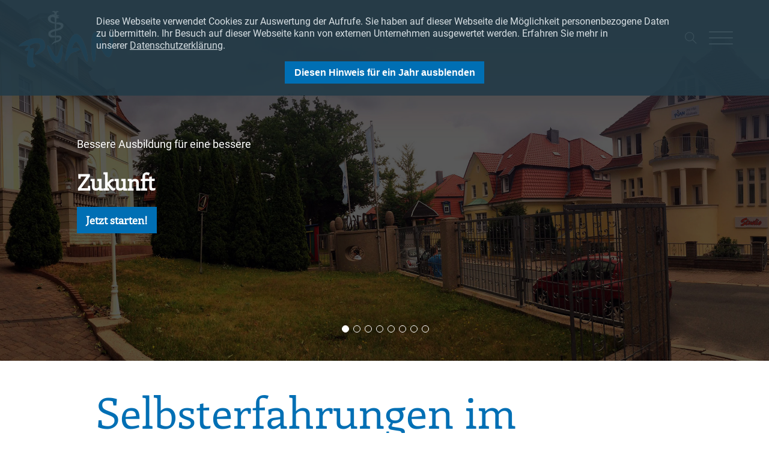

--- FILE ---
content_type: text/html; charset=utf-8
request_url: https://www.pro-vita-akademie.de/aktuelles-schulleben-details/selbsterfahrungen-im-pflegerischen-bereich.html
body_size: 5177
content:
<!DOCTYPE html>
<html lang="de">
<head>

      <meta charset="utf-8">
    <title>Selbsterfahrungen im pflegerischen Bereich - www.pro-vita-akademie.de</title>
    <base href="https://www.pro-vita-akademie.de/">

          <meta name="robots" content="index,follow">
      <meta name="description" content="Wie fühlt es sich an, auf Pflege angewiesen zu sein? Das erlebten die Azubis der Pflegeklasse 23/1 hautnah im Projekt Selbsterfahrungen im pflegerischen Bereich unter Leitung von …">
      <meta name="keywords" content="">
      <meta name="generator" content="Contao Open Source CMS">
    
    <meta name="viewport" content="width=device-width,initial-scale=1.0">
    <style>#wrapper{width:100%;margin:0 auto}</style>
    <link rel="stylesheet" href="system/modules/lmf_slider/assets/css/slick.css">
<link rel="stylesheet" href="system/modules/lmf_slider/assets/css/slider.css">
<link rel="stylesheet" href="system/modules/lmf_scroll_effect/assets/css/animate.css">
<link rel="stylesheet" href="system/modules/lmf_privacy_policy/assets/css/lmf_privacy_cookiebar_top.css">
<link rel="stylesheet" href="assets/css/fe61baa21692.css">
        <script src="assets/js/b4d55ba4f807.js"></script>
<script src="system/modules/lmf_slider/assets/js/slick.min.js"></script>
<script src="system/modules/lmf_slider/assets/js/slider.js"></script>
<link rel="stylesheet" href="files/pro-vita-akademie/css/hamburgers.css">
<script src="files/pro-vita-akademie/js/jquery.waypoints.min.js"></script>
<script src="files/pro-vita-akademie/js/autosize.min.js"></script>

          <!--[if lt IE 9]><script src="assets/html5shiv/3.7.2/html5shiv-printshiv.min.js"></script><![endif]-->
      
</head>
<body id="top" class="mac chrome blink ch131">
<div id="lmf_privacy_cookiebar">
	<div class="inside">
		<p>Diese Webseite verwendet Cookies zur Auswertung der Aufrufe. Sie haben auf dieser Webseite die Möglichkeit personenbezogene Daten zu übermitteln. Ihr Besuch auf dieser Webseite kann von externen Unternehmen ausgewertet werden. Erfahren Sie mehr in unserer&nbsp;<a href="datenschutzerklaerung.html">Datenschutzerklärung</a>.</p>		<form action="https://www.pro-vita-akademie.de/aktuelles-schulleben-details/selbsterfahrungen-im-pflegerischen-bereich.html" method="post">
			<input type="hidden" name="lmfPrivacyTimestamp" value="1769050527">
			<input type="hidden" name="REQUEST_TOKEN" value="e724b011d63736388415aba87edd68d0">
			<input type="hidden" name="lmfPrivacySetCookie" value="y">
			<input type="submit" value="Diesen Hinweis für ein Jahr ausblenden">
		</form>
	</div>
</div>

      
    <div id="wrapper">

                        <header id="header">
            <div class="inside">
              
<!-- indexer::stop -->
<div id="logo">
	<a href="">
		<img src="files/pro-vita-akademie/images/logo.png" alt="Logo pro vita Akademie">
	</a>
</div>
<!-- indexer::continue -->
<div id="hamburger" class="hamburger hamburger--collapse">
	<div class="hamburger-box">
		<div class="hamburger-inner"></div>
	</div>
</div>
<!-- indexer::stop -->
<nav class="mod_navigation block" id="navigation">

  
  <a href="aktuelles-schulleben-details/selbsterfahrungen-im-pflegerischen-bereich.html#skipNavigation2" class="invisible">Navigation überspringen</a>

  
<ul class="level_1">
            <li class="first"><a href="./" title="Home" class="first">Home</a></li>
                <li class="submenu"><a href="virtueller-rundgang.html" title="pro vita Campus live" class="submenu" aria-haspopup="true">pro vita Campus live</a>
<ul class="level_2">
            <li class="first"><a href="virtueller-rundgang.html" title="Virtueller Rundgang" class="first">Virtueller Rundgang</a></li>
                <li><a href="lehrerinnen-interviews.html" title="Lehrer*innen Interviews">Lehrer*innen Interviews</a></li>
                <li><a href="schuelerinnen-interviews.html" title="Schüler*innen Interviews">Schüler*innen Interviews</a></li>
                <li><a href="fachpraktischer-unterricht.html" title="Fachpraktischer Unterricht">Fachpraktischer Unterricht</a></li>
                <li class="last"><a href="ausserschulische-aktivitaeten.html" title="außerschulische Aktivitäten" class="last">außerschulische Aktivitäten</a></li>
      </ul>
</li>
                <li class="trail"><a href="aktuelles-schulleben.html" title="Aktuelles Schulleben" class="trail">Aktuelles Schulleben</a></li>
                <li class="submenu"><a href="pro-vita.html" title="pro vita" class="submenu" aria-haspopup="true">pro vita</a>
<ul class="level_2">
            <li class="credo first"><a href="credo.html" title="Credo" class="credo first">Credo</a></li>
                <li><a href="was-ist-pro-vita.html" title="Was ist pro vita?">Was ist pro vita?</a></li>
                <li><a href="geschichte.html" title="Geschichte">Geschichte</a></li>
                <li><a href="wie-bewerbe-ich-mich.html" title="Wie bewerbe ich mich?">Wie bewerbe ich mich?</a></li>
                <li><a href="lernumgebung.html" title="Lernumgebung">Lernumgebung</a></li>
                <li><a href="pro-vita-studio.html" title="pro vita Studio">pro vita Studio</a></li>
                <li class="last"><a href="chronik.html" title="Chronik" class="last">Chronik</a></li>
      </ul>
</li>
                <li class="submenu"><a href="ausbildungsangebote.html" title="Bildungsangebote" class="submenu" aria-haspopup="true">Bildungsangebote</a>
<ul class="level_2">
            <li class="submenu first last"><a href="ausbildungsangebote.html" title="Ausbildungsangebote" class="submenu first last" aria-haspopup="true">Ausbildungsangebote</a>
<ul class="level_3">
            <li class="first"><a href="kinderpflege.html" title="Kinderpflege" class="first">Kinderpflege</a></li>
                <li><a href="pflegefachfrau-pflegefachmann.html" title="Pflegefachfrau / Pflegefachmann">Pflegefachfrau / Pflegefachmann</a></li>
                <li><a href="altenpflegehilfe.html" title="Altenpflegehilfe">Altenpflegehilfe</a></li>
                <li><a href="sozialassistenz.html" title="Sozialassistenz">Sozialassistenz</a></li>
                <li><a href="sozialpaedagogen-erzieher.html" title="Sozialpädagogen/Erzieher">Sozialpädagogen/Erzieher</a></li>
                <li><a href="heilerziehungspflege.html" title="Heilerziehungspflege">Heilerziehungspflege</a></li>
                <li><a href="masseure-med-bademeister.html" title="Masseure med. Bademeister">Masseure med. Bademeister</a></li>
                <li><a href="physiotherapie.html" title="Physiotherapie">Physiotherapie</a></li>
                <li class="last"><a href="verkuerzte-ausbildung-physiotherapie.html" title="verkürzte Ausbildung Physiotherapie" class="last">verkürzte Ausbildung Physiotherapie</a></li>
      </ul>
</li>
      </ul>
</li>
                <li><a href="karriere.html" title="Karriere">Karriere</a></li>
                <li class="last"><a href="kontakt.html" title="Kontakt" class="last">Kontakt</a></li>
      </ul>

  <a id="skipNavigation2" class="invisible">&nbsp;</a>

</nav>
<!-- indexer::continue -->

<!-- indexer::stop -->
<div id="search">
	<span class="ti-search"></span>
</div>
<!-- indexer::continue -->            </div>
          </header>
              
      
              <div id="container">

                      <div id="main">
              <div class="inside">
                
<!-- indexer::stop -->
<div id="mod_lmf_slider" style="height:600px">
	<div class="mod_lmf_slider_image" style="background-image: url('files/pro-vita-akademie/uploads/slideshow/Gebaeude.jpg');background-position: center center;background-size: cover;">
	<div class="mod_lmf_slider_image_overlay"></div>
			<div class="mod_lmf_slider_image_teaser">
			<p>Bessere Ausbildung für eine bessere</p>
<h2>Zukunft</h2>
<p><a href="ausbildungsangebote.html">Jetzt starten!</a></p>		</div>
		</div>
	<div class="mod_lmf_slider_image" style="background-image: url('files/pro-vita-akademie/uploads/slideshow/Altenpflege_Blutabnahme.jpg');background-position: center center;background-size: cover;">
	<div class="mod_lmf_slider_image_overlay"></div>
			<div class="mod_lmf_slider_image_teaser">
			<p>Bessere Ausbildung für eine bessere</p>
<h2>Pflegefachfrau / Pflegefachmann</h2>
<p><strong>NEU: Umschulungen wieder möglich!</strong><br><br></p>
<p><a href="pflegefachfrau-pflegefachmann.html">Ausbildungsangebot ansehen</a></p>		</div>
		</div>
	<div class="mod_lmf_slider_image" style="background-image: url('files/pro-vita-akademie/uploads/slideshow/Physiotherapeuten_Gymnastikball.jpg');background-position: center bottom;background-size: cover;">
	<div class="mod_lmf_slider_image_overlay"></div>
			<div class="mod_lmf_slider_image_teaser">
			<p>&nbsp;</p>
<h2>Physiotherapeut/-in</h2>
<p><strong>NEU: Umschulungen wieder möglich!</strong><br><br></p>
<p><a href="physiotherapie.html">Ausbildungsangebot ansehen</a></p>		</div>
		</div>
	<div class="mod_lmf_slider_image" style="background-image: url('files/pro-vita-akademie/uploads/slideshow/Kinderpflege_Basteln.jpg');background-position: center center;background-size: cover;">
	<div class="mod_lmf_slider_image_overlay"></div>
			<div class="mod_lmf_slider_image_teaser">
			<p>Bessere Ausbildung für eine bessere</p>
<h2>Kinderpflege</h2>
<p><a href="kinderpflege.html">Ausbildungsangebot ansehen</a></p>		</div>
		</div>
	<div class="mod_lmf_slider_image" style="background-image: url('files/pro-vita-akademie/uploads/ausbildungsberufe/masseure-bademeister/Massage 1 web.jpg');background-position: center center;background-size: cover;">
	<div class="mod_lmf_slider_image_overlay"></div>
			<div class="mod_lmf_slider_image_teaser">
			<p>&nbsp;</p>
<h2>Masseur/-in</h2>
<p><strong>NEU: Umschulungen wieder möglich!</strong><br><br></p>
<p><a href="masseure-med-bademeister.html">Ausbildungsangebot ansehen</a></p>		</div>
		</div>
	<div class="mod_lmf_slider_image" style="background-image: url('files/pro-vita-akademie/uploads/slideshow/Erzieher_Theatergruppe.jpg');background-position: center center;background-size: cover;">
	<div class="mod_lmf_slider_image_overlay"></div>
			<div class="mod_lmf_slider_image_teaser">
			<p>&nbsp;</p>
<h2>Sozialpädagoge/-in</h2>
<p><strong>NEU: Umschulungen wieder möglich!</strong><br><br></p>
<p><a href="sozialpaedagogen-erzieher.html">Ausbildungsangebot ansehen</a></p>		</div>
		</div>
	<div class="mod_lmf_slider_image" style="background-image: url('files/pro-vita-akademie/uploads/slideshow/Heilerziehungspflege_Schach.jpg');background-position: center center;background-size: cover;">
	<div class="mod_lmf_slider_image_overlay"></div>
			<div class="mod_lmf_slider_image_teaser">
			<p>&nbsp;</p>
<h2>Heilerziehungspfleger/-in</h2>
<p><strong>NEU: Umschulungen wieder möglich!</strong><br><br></p>
<p><a href="heilerziehungspflege.html">Ausbildungsangebot ansehen</a></p>		</div>
		</div>
	<div class="mod_lmf_slider_image" style="background-image: url('files/pro-vita-akademie/uploads/slideshow/Sozialassistenz_Kochen.jpg');background-position: center center;background-size: cover;">
	<div class="mod_lmf_slider_image_overlay"></div>
			<div class="mod_lmf_slider_image_teaser">
			<p>&nbsp;</p>
<h2>Sozialassistent/-in</h2>
<p><a href="sozialassistenz.html">Ausbildungsangebot ansehen</a></p>		</div>
		</div>
</div>
<!-- indexer::continue -->

<div class="mod_article first last block" id="aktuelles-schulleben-details">

  
  
<div class="mod_newsreader block">

  
  
  
<div class="layout_full block">

  <h1>Selbsterfahrungen im pflegerischen Bereich</h1>

      <p class="info"><time datetime="2023-12-19T08:07:00+01:00">19.12.2023 08:07</time>  </p>
  
  
      
<div class="ce_gallery block">

  
  
  
<ul class="cols_3">
                    <li class="row_0 row_first row_last even col_0 col_first">
          <figure class="image_container" style="margin:30px;">
                          

<img src="assets/images/8/IMG-20231108-WA0001-26e9c368.jpg" width="300" height="400" alt="IMG-20231108-WA0001.jpg">


                                  </figure>
        </li>
                        <li class="row_0 row_first row_last even col_1">
          <figure class="image_container" style="margin:30px;">
                          

<img src="assets/images/8/IMG-20231108-WA0016-ddc5c678.jpg" width="300" height="400" alt="IMG-20231108-WA0016.jpg">


                                  </figure>
        </li>
                        <li class="row_0 row_first row_last even col_2 col_last">
          <figure class="image_container" style="margin:30px;">
                          

<img src="assets/images/a/IMG-20231108-WA0022-dd19c5aa.jpg" width="300" height="400" alt="IMG-20231108-WA0022.jpg">


                                  </figure>
        </li>
            </ul>

  

</div>

<div class="ce_gallery block">

  
  
  
<ul class="cols_2">
                    <li class="row_0 row_first row_last even col_0 col_first">
          <figure class="image_container" style="margin:30px;">
                          

<img src="assets/images/4/IMG-20231108-WA0008-b58a3384.jpg" width="400" height="300" alt="IMG-20231108-WA0008.jpg">


                                  </figure>
        </li>
                        <li class="row_0 row_first row_last even col_1 col_last">
          <figure class="image_container" style="margin:30px;">
                          

<img src="assets/images/1/IMG-20231108-WA0017-7e87e801.jpg" width="400" height="300" alt="IMG-20231108-WA0017.jpg">


                                  </figure>
        </li>
            </ul>

  

</div>
  
  
</div>

  <!-- indexer::stop -->
  <p class="back"><a href="javascript:history.go(-1)" title="Zurück">Zurück</a></p>
  <!-- indexer::continue -->

  

</div>

  
</div>
              </div>
                          </div>
          
                                
                                
        </div>
      
      
                        <footer id="footer">
            <div class="inside">
              
<div id="footer_section_1">
	<div class="inside">
		<div id="footer_section_1_container">
			
<div id="address">
	<a href="">
		<img src="files/pro-vita-akademie/images/footer_logo.png"  width="136" height="81" alt="">
	</a>
	<p>pro vita Akademie Nordhausen</p>
	<p>Stiftung Uta Triebel</p>
	<p>Geschwister-Scholl-Straße 14<br>
	99734 Nordhausen</p>
	<p>Telefon/Fax: 03631 988665<br>
	E-Mail: info@pro-vita-akademie.de</p>
</div>
			
<!-- indexer::stop -->
<div class="mod_sitemap block" id="sitemap">

  
  
  
<ul class="level_1">
            <li class="first"><a href="./" title="Home" class="first">Home</a></li>
                <li class="submenu"><a href="virtueller-rundgang.html" title="pro vita Campus live" class="submenu" aria-haspopup="true">pro vita Campus live</a>
<ul class="level_2">
            <li class="first"><a href="virtueller-rundgang.html" title="Virtueller Rundgang" class="first">Virtueller Rundgang</a></li>
                <li><a href="lehrerinnen-interviews.html" title="Lehrer*innen Interviews">Lehrer*innen Interviews</a></li>
                <li><a href="schuelerinnen-interviews.html" title="Schüler*innen Interviews">Schüler*innen Interviews</a></li>
                <li><a href="fachpraktischer-unterricht.html" title="Fachpraktischer Unterricht">Fachpraktischer Unterricht</a></li>
                <li class="last"><a href="ausserschulische-aktivitaeten.html" title="außerschulische Aktivitäten" class="last">außerschulische Aktivitäten</a></li>
      </ul>
</li>
                <li class="trail"><a href="aktuelles-schulleben.html" title="Aktuelles Schulleben" class="trail">Aktuelles Schulleben</a></li>
                <li class="submenu"><a href="pro-vita.html" title="pro vita" class="submenu" aria-haspopup="true">pro vita</a>
<ul class="level_2">
            <li class="credo first"><a href="credo.html" title="Credo" class="credo first">Credo</a></li>
                <li><a href="was-ist-pro-vita.html" title="Was ist pro vita?">Was ist pro vita?</a></li>
                <li><a href="geschichte.html" title="Geschichte">Geschichte</a></li>
                <li><a href="wie-bewerbe-ich-mich.html" title="Wie bewerbe ich mich?">Wie bewerbe ich mich?</a></li>
                <li><a href="lernumgebung.html" title="Lernumgebung">Lernumgebung</a></li>
                <li><a href="pro-vita-studio.html" title="pro vita Studio">pro vita Studio</a></li>
                <li class="last"><a href="chronik.html" title="Chronik" class="last">Chronik</a></li>
      </ul>
</li>
                <li class="submenu"><a href="ausbildungsangebote.html" title="Bildungsangebote" class="submenu" aria-haspopup="true">Bildungsangebote</a>
<ul class="level_2">
            <li class="submenu first last"><a href="ausbildungsangebote.html" title="Ausbildungsangebote" class="submenu first last" aria-haspopup="true">Ausbildungsangebote</a>
<ul class="level_3">
            <li class="first"><a href="kinderpflege.html" title="Kinderpflege" class="first">Kinderpflege</a></li>
                <li><a href="pflegefachfrau-pflegefachmann.html" title="Pflegefachfrau / Pflegefachmann">Pflegefachfrau / Pflegefachmann</a></li>
                <li><a href="altenpflegehilfe.html" title="Altenpflegehilfe">Altenpflegehilfe</a></li>
                <li><a href="sozialassistenz.html" title="Sozialassistenz">Sozialassistenz</a></li>
                <li><a href="sozialpaedagogen-erzieher.html" title="Sozialpädagogen/Erzieher">Sozialpädagogen/Erzieher</a></li>
                <li><a href="heilerziehungspflege.html" title="Heilerziehungspflege">Heilerziehungspflege</a></li>
                <li><a href="masseure-med-bademeister.html" title="Masseure med. Bademeister">Masseure med. Bademeister</a></li>
                <li><a href="physiotherapie.html" title="Physiotherapie">Physiotherapie</a></li>
                <li class="last"><a href="verkuerzte-ausbildung-physiotherapie.html" title="verkürzte Ausbildung Physiotherapie" class="last">verkürzte Ausbildung Physiotherapie</a></li>
      </ul>
</li>
      </ul>
</li>
                <li><a href="karriere.html" title="Karriere">Karriere</a></li>
                <li class="last"><a href="kontakt.html" title="Kontakt" class="last">Kontakt</a></li>
      </ul>


</div>
<!-- indexer::continue -->

			
<div id="copyright">
	© 2026 pro vita Akademie Nordhausen / Stiftung Uta Triebel &nbsp;·&nbsp; <a href="impressum.html">Impressum</a> &nbsp;|&nbsp; <a href="datenschutzerklaerung.html">Datenschutz</a>
</div>
		</div>
	</div>
</div>            </div>
          </footer>
              
    </div>

      
  
<script src="assets/jquery/colorbox/1.6.1/js/colorbox.min.js"></script>
<script>
  (function($) {
    $(document).ready(function() {
      $('a[data-lightbox]').map(function() {
        $(this).colorbox({
          // Put custom options here
          loop: false,
          rel: $(this).attr('data-lightbox'),
          maxWidth: '95%',
          maxHeight: '95%'
        });
      });
    });
  })(jQuery);
</script>

<script src="assets/jquery/ui/1.11.4/jquery-ui.min.js"></script>
<script>
  (function($) {
    $(document).ready(function() {
      $(document).accordion({
        // Put custom options here
        heightStyle: 'content',
        header: 'div.toggler',
        collapsible: true,
        active: false,
        create: function(event, ui) {
          ui.header.addClass('active');
          $('div.toggler').attr('tabindex', 0);
        },
        activate: function(event, ui) {
          ui.newHeader.addClass('active');
          ui.oldHeader.removeClass('active');
          $('div.toggler').attr('tabindex', 0);
        }
      });
    });
  })(jQuery);
</script>

<script src="system/modules/lmf_scroll_effect/assets/js/wow.min.js"></script>

<script>
				wow = new WOW({
					boxClass: 'wow',
animateClass: 'animated',
offset: 0,
mobile: true,
live: true,
callback: function(box) {},
scrollContainer: null
				});
				wow.init();
			</script>

<script>setTimeout(function(){var e=function(e,t){try{var n=new XMLHttpRequest}catch(r){return}n.open("GET",e,!0),n.onreadystatechange=function(){this.readyState==4&&this.status==200&&typeof t=="function"&&t(this.responseText)},n.send()},t="system/cron/cron.";e(t+"txt",function(n){parseInt(n||0)<Math.round(+(new Date)/1e3)-86400&&e(t+"php")})},5e3);</script>

<script>
$(function() {
	autosize($('#kontaktformular .textarea'));
	
	// Navigation
	$('#navigation > ul.level_1 > li.submenu > a, #navigation > ul.level_1 > li.submenu > span').append(' <span class="ti-angle-down"></span>');
	
	$('#hamburger').click(function() {
		$(this).toggleClass('is-active');
		$('#navigation').toggleClass('is-active');
	});
	
	// Heights
	setHeights();
	
	// Counter
	$('#footer_section_2 .number').waypoint({
		offset		: '100%',
		triggerOnce	: true,
		handler		: function() {
			
			var el			= $(this.element).length ? $(this.element) : $(this);
			var duration	= Math.floor((Math.random() * 1000) + 1000);
			var to			= el.attr('data-to');
	
			$({ property:0 }).animate({property:to}, {
				duration	: duration,
				easing		:'linear',
				step		: function() {
					el.text(Math.floor(this.property));
				},
				complete	: function() {
					el.text(this.property);
				}
			});
	
			if(typeof this.destroy !== 'undefined' && $.isFunction(this.destroy)) {
				this.destroy();
			}
		}
	});
	
	// Videos
	$('.ce_player').each(function() {
		$('video', this).attr('width', '100%');
	});
	
	// Search
	var openCtrl = $('#search .ti-search'),
		closeCtrl = $('#icons .ti-close');

	document.addEventListener('keyup', function(ev) {
		// escape key.
		if( ev.keyCode == 27 ) {
			closeSearch();
		}
	});
	
	openCtrl.click(function() {
		openSearch();
	});
	closeCtrl.click(function() {
		closeSearch();
	});

	function openSearch() {
		var div1 = '<div id="searchbox" class="wow slideInDown" data-wow-duration="400ms" data-wow-delay="200ms" data-wow-offset="0">',
			div2 = '<div class="inside">',
			div3 = '</div>',
			headline = '<h2>Suche</h2>',
			form1 = '<form action="geschichte.html" method="post">',
			form2 = '</form>',
			token = '<input type="hidden" name="REQUEST_TOKEN" value="e724b011d63736388415aba87edd68d0">',
			textbox = '<input type="text" name="keywords" id="ctrl_keywords" class="text"><br>',
			submit = '<input type="submit" id="ctrl_submit" class="submit invisible" value="Suchen">',
			info = '<p>Hit <strong>ENTER</strong> to search or <strong>ESC</strong> to close</p>';
		
		if ($('#searchbox').length == 0) {
			if (scrollpos() > 0) {
				$('html, body').animate({
					scrollTop: 0
				}, 500, function() {
					if ($('#searchbox').length == 0)
						$('body').append(div1 + div2 + headline + form1 + token + textbox + submit + info + form2 + div3 + div3);
				});
			}
			else {
				$('body').append(div1 + div2 + headline + form1 + token + textbox + submit + info + form2 + div3 + div3);
			}
		}
	}

	function closeSearch() {
		$('#searchbox').slideUp(400, function() {
			$(this).remove();
		});
	}
});
	
// Heights
function setHeights() {
	var h = $(window).height();
	$('#footer_section_2').css('min-height', h);
}

// Scroll Position
function scrollpos() {
	return $('body').hasClass('ie') ? ((document.documentElement && document.documentElement.scrollTop) || document.body.scrollTop) : $(document).scrollTop();
}

// Resize
$(window).resize(function() {
	setHeights();
});
</script>

</body>
</html>


--- FILE ---
content_type: text/css
request_url: https://www.pro-vita-akademie.de/system/modules/lmf_slider/assets/css/slick.css
body_size: 1516
content:
/* Slider */
.slick-slider {
	position: relative;
	display: block;
	-moz-box-sizing: border-box;
	     box-sizing: border-box;
	-webkit-user-select: none;
	 -khtml-user-select: none;
	   -moz-user-select: none;
	    -ms-user-select: none;
	        user-select: none;
	-webkit-touch-callout: none;
		-ms-touch-action: pan-y;
			touch-action: pan-y;
	-webkit-tap-highlight-color: transparent;
}

.slick-list {
	margin: 0;
	padding: 0;
	position: relative;
	display: block;
	overflow: hidden;
}
.slick-list:focus {
	outline: none;
}
.slick-list.dragging {
	cursor: pointer;
	cursor: hand;
}

.slick-slider .slick-track,
.slick-slider .slick-list {
	height: 100%;
	-webkit-transform: translate3d(0, 0, 0);
	-moz-transform: translate3d(0, 0, 0);
	-ms-transform: translate3d(0, 0, 0);
	-o-transform: translate3d(0, 0, 0);
	transform: translate3d(0, 0, 0);
}
.slick-track {
	position: relative;
	top: 0;
	left: 0;
	display: block;
}
.slick-track:before,
.slick-track:after {
	display: table;
	content: '';
}
.slick-track:after {
	clear: both;
}
.slick-loading .slick-track {
	visibility: hidden;
}

.slick-slide {
	height: 100%;
	min-height: 1px;
	display: none;
	float: left;
}
[dir='rtl'] .slick-slide {
	float: right;
}
.slick-slide img {
	display: block;
}
.slick-slide.slick-loading img {
	display: none;
}
.slick-slide.dragging img {
	pointer-events: none;
}
.slick-initialized .slick-slide {
	display: block;
}
.slick-loading .slick-slide {
	visibility: hidden;
}
.slick-vertical .slick-slide {
	height: auto;
	display: block;
	border: 1px solid transparent;
}

/* Slider */
.slick-loading .slick-list {
	background: #fff url('../images/ajax-loader.gif') center center no-repeat;
}

/* Icons */
@font-face {
	font-family: 'slick';
	font-weight: normal;
	font-style: normal;
	src: url('fonts/slick.eot');
	src: url('fonts/slick.eot?#iefix') format('embedded-opentype'), url('fonts/slick.woff') format('woff'), url('fonts/slick.ttf') format('truetype'), url('fonts/slick.svg#slick') format('svg');
}
@font-face {
	font-family: 'themify';
	src:url('fonts/themify.eot?-fvbane');
	src:url('fonts/themify.eot?#iefix-fvbane') format('embedded-opentype'),
		url('fonts/themify.woff?-fvbane') format('woff'),
		url('fonts/themify.ttf?-fvbane') format('truetype'),
		url('fonts/themify.svg?-fvbane#themify') format('svg');
	font-weight: normal;
	font-style: normal;
}
/* Arrows */
.slick-prev,
.slick-next {
	width: 40px;
	height: 40px;
	margin-top: -10px;
	padding: 0;
	position: absolute;
	top: 50%;
	display: block;
	background: transparent;
	border: none;
	font-size: 0;
	line-height: 0;
	color: transparent;
	cursor: pointer;
	outline: none;
	z-index: 5;
}
.slick-prev:hover,
.slick-prev:focus,
.slick-next:hover,
.slick-next:focus {
	background: transparent;
	color: transparent;
	outline: none;
}
.slick-prev:hover:before,
.slick-prev:focus:before,
.slick-next:hover:before,
.slick-next:focus:before {
	opacity: 1;
}
.slick-prev.slick-disabled:before,
.slick-next.slick-disabled:before {
	opacity: .25;
}

.slick-prev:before,
.slick-next:before {
	font-family: 'themify';
	font-size: 40px;
	line-height: 1;
	color: #777777;
	opacity: 0;
	-webkit-transition: opacity 0.3s;
	   -moz-transition: opacity 0.3s;
	    -ms-transition: opacity 0.3s;
	     -o-transition: opacity 0.3s;
	        transition: opacity 0.3s;
	 -webkit-font-smoothing: antialiased;
	-moz-osx-font-smoothing: grayscale;
}

.slick-slider:hover .slick-prev:before,
.slick-slider:hover .slick-next:before {
	opacity: 1;
}

.slick-prev {
	left: 10%;
}
[dir='rtl'] .slick-prev {
	right: 10%;
	left: auto;
}
.slick-prev:before {
	content: '\e64a';
}
[dir='rtl'] .slick-prev:before {
	content: '\e649';
}

.slick-next {
	right: 10%;
}
[dir='rtl'] .slick-next {
	right: auto;
	left: 10%;
}
.slick-next:before {
	content: '\e649';
}
[dir='rtl'] .slick-next:before {
	content: '\e64a';
}
/* .slick-prev:before,
.slick-next:before {
	font-family: 'slick';
	font-size: 20px;
	line-height: 1;
	color: white;
	opacity: .75;
	 -webkit-font-smoothing: antialiased;
	-moz-osx-font-smoothing: grayscale;
}

.slick-prev {
	left: -25px;
}
[dir='rtl'] .slick-prev {
	right: -25px;
	left: auto;
}
.slick-prev:before {
	content: '←';
}
[dir='rtl'] .slick-prev:before {
	content: '→';
}

.slick-next {
	right: -25px;
}
[dir='rtl'] .slick-next {
	right: auto;
	left: -25px;
}
.slick-next:before {
	content: '→';
}
[dir='rtl'] .slick-next:before {
	content: '←';
} */

/* Dots */
/*
.slick-dots {
	width: 20px;
	padding: 0;
	position: absolute;
	top: 30%;
	right: 5%;
	display: block;
	list-style: none;
	text-align: center;
	z-index: 1;
}
.slick-dots li {
	width: 20px;
	height: 20px;
	margin: 10px 0;
	padding: 0;
	position: relative;
	display: block;
	cursor: pointer;
}
*/
.slick-dots {
	width: 80%;
	padding: 0;
	position: absolute;
	bottom: -40px;
	left: 10%;
	display: block;
	list-style: none;
	text-align: center;
	z-index: 1;
}
.slick-dots li {
	width: 9px;
	height: 9px;
	margin: 10px 5px 0;
	padding: 0;
	position: relative;
	display: inline-block;
	cursor: pointer;
}
.slick-dots li button {
	width: 9px;
	height: 9px;
	padding: 5px;
	display: block;
	/* background-color: #9E0400; */
	background-color: transparent;
	border: 1px solid #979797;
	-webkit-border-radius: 50%;
	   -moz-border-radius: 50%;
		-ms-border-radius: 50%;
		 -o-border-radius: 50%;
		 	border-radius: 50%;
	font-size: 0;
	line-height: 0;
	color: transparent;
	cursor: pointer;
	outline: none;
/* 	filter: Alpha(Opacity=30);
	opacity: 0.3; */
}
.slick-dots li button:hover,
.slick-dots li button:focus {
	outline: none;
}
.slick-dots li.slick-active button {
	/* background-color: #9E0400; */
	background-color: #979797;
	/* opacity: 1; */
}
/*
.slick-dots li button:hover:before,
.slick-dots li button:focus:before {
	opacity: 1;
}
.slick-dots li button:before {
	width: 20px;
	height: 20px;
	position: absolute;
	top: 0;
	left: 0;
	font-family: 'slick';
	font-size: 6px;
	line-height: 20px;
	content: '•';
	text-align: center;
	opacity: .25;
	color: black;
	-webkit-font-smoothing: antialiased;
	-moz-osx-font-smoothing: grayscale;
}
.slick-dots li.slick-active button:before {
	opacity: .75;
	color: black;
}
*/


--- FILE ---
content_type: text/css
request_url: https://www.pro-vita-akademie.de/system/modules/lmf_slider/assets/css/slider.css
body_size: 1170
content:
/*
 * CTE 
 */
#ce_lmf_slider,
#ce_lmf_slider .slick-list {
	width: 100%;
	height: 100%;
}
#ce_lmf_slider {
	height: 500px;
}
#ce_lmf_slider .slick-slide {
	position: relative;
}
#ce_lmf_slider video {
	min-width: 100%;
	min-height: 100%;
	position: absolute;
	top: 50%;
	left: 50%;
	-webkit-transform: translateX(-50%) translateY(-50%);
	transform: translateX(-50%) translateY(-50%);
	object-fit: cover;
    object-position: center center;
}
.ce_lmf_slider_image_overlay {
	width: 100%;
	height: 100%;
	position: relative;
	background-color: rgba(0,0,0,0.65);
	z-index: 5;
}
.ce_lmf_slider_image_teaser {
	width: 80%;
	margin: 0 10%;
	position: absolute;
	top: 35%;
	font: 16px/130% 'Open Sans',sans-serif;
	font-weight: 300;
	z-index: 10;
}
.ce_lmf_slider_image_teaser h1, 
.ce_lmf_slider_image_teaser h2, 
.ce_lmf_slider_image_teaser h3, 
.ce_lmf_slider_image_teaser h4, 
.ce_lmf_slider_image_teaser h5, 
.ce_lmf_slider_image_teaser h6 {
	font-family: 'Open Sans',sans-serif;
	font-weight: 600;
	line-height: 120%;
	text-transform: none;
	color: #FFFFFF;
}
.ce_lmf_slider_image_teaser h1 {
	font-size: 28px;
}
.ce_lmf_slider_image_teaser h2 {
	font-size: 28px;
}
.ce_lmf_slider_image_teaser h3 {
	font-size: 28px;
}
.ce_lmf_slider_image_teaser h4 {
	font-size: 28px;
}
.ce_lmf_slider_image_teaser h5 {
	font-size: 28px;
}
.ce_lmf_slider_image_teaser h6 {
	font-size: 26px;
}
.slider_more_button {
	width: 200px;
	margin: 0 auto;
	padding: 10px;
	border: 2px solid #FFFFFF;
	-webkit-border-radius: 30px;
	-moz-border-radius: 30px;
	border-radius: 30px;
	opacity: 0.7;
	filter: Alpha(Opacity=70);
}
.slider_more_button:hover {
	opacity: 1;
	filter: Alpha(Opacity=100);
}
#main .slider_more_button a {
	display: block;
	font: 24px 'Roboto Condensed',sans-serif;
	font-weight: 400;
	text-align: center;
	text-decoration: none;
	color: #FFFFFF;
}


/*
 * FE_MOD 
 */
#mod_lmf_slider {
	margin: 0;
}
#mod_lmf_slider,
#mod_lmf_slider .slick-list {
	width: 100%;
}
#mod_lmf_slider .slick-slide {
	position: relative;
}
#mod_lmf_slider video {
	min-width: 100%;
	min-height: 100%;
	position: absolute;
	top: 50%;
	left: 50%;
	-webkit-transform: translateX(-50%) translateY(-50%);
	transform: translateX(-50%) translateY(-50%);
}
.mod_lmf_slider_image_overlay {
	width: 100%;
	height: 100%;
	position: relative;
	background-color: rgba(0,0,0,0.65);
	z-index: 5;
}
.mod_lmf_slider_image_teaser {
	width: 80%;
	margin: 0 10%;
	position: absolute;
	top: 35%;
	font: 18px/130% 'Roboto',sans-serif;
	font-weight: 300;
	color: #FFFFFF;
	z-index: 10;
}
.mod_lmf_slider_image_teaser h1, 
.mod_lmf_slider_image_teaser h2, 
.mod_lmf_slider_image_teaser h3, 
.mod_lmf_slider_image_teaser h4, 
.mod_lmf_slider_image_teaser h5, 
.mod_lmf_slider_image_teaser h6 {
	font-family: 'Enriqueta',serif;
	font-weight: 600;
	line-height: 120%;
	text-transform: none;
	color: #FFFFFF;
}
.mod_lmf_slider_image_teaser h1 {
	font-size: 36px;
}
.mod_lmf_slider_image_teaser h2 {
	font-size: 36px;
}
.mod_lmf_slider_image_teaser h3 {
	font-size: 36px;
}
.mod_lmf_slider_image_teaser h4 {
	font-size: 36px;
}
.mod_lmf_slider_image_teaser h5 {
	font-size: 36px;
}
.mod_lmf_slider_image_teaser h6 {
	font-size: 26px;
}
.mod_lmf_slider_image_teaser a {
	padding: 10px 15px;
	background-color: #006FB4;
	font: 18px 'Enriqueta',serif;
	font-weight: 600;
	text-decoration: none;
	color: #FFFFFF;
}
#mod_lmf_slider_mask {
	width: 470%;
	height: 500px;
	position: absolute;
	top: 0;
	right: 0;
	background: transparent url('../images/slider_mask.png') right top no-repeat;
}


/*
 * Slick Slider
 */
.slick-prev {
    left: 5%;
}
.slick-next {
    right: 5%;
}
.slick-dots {
	width: 80%;
	padding: 0;
	position: absolute;
	bottom: 30px;
	left: 10%;
	display: block;
	list-style: none;
	text-align: center;
	z-index: 1;
}
.slick-dots li button {
	width: 9px;
	height: 9px;
	padding: 5px;
	display: block;
	background-color: transparent;
	border: 1px solid #FFFFFF;
	-webkit-border-radius: 50%;
	   -moz-border-radius: 50%;
	    -ms-border-radius: 50%;
	     -o-border-radius: 50%;
	        border-radius: 50%;
	font-size: 0;
	line-height: 0;
	color: transparent;
	cursor: pointer;
	outline: none;
}
.slick-dots li.slick-active button {
	background-color: #FFFFFF;
}

/*** SMARTPHONES ***/
@media screen and (max-width: 767px) {
	.slick-prev, 
	.slick-next {
		opacity: 0;
	}
	.ce_lmf_slider_image_teaser {
		width: 90%;
		margin: 0 5%;
	}
	.ce_lmf_slider_image_teaser h1 {
		font-size: 26px;
	}
	.ce_lmf_slider_image_teaser h2 {
		font-size: 24px;
	}
	.ce_lmf_slider_image_teaser h3 {
		font-size: 22px;
	}
	.ce_lmf_slider_image_teaser h4 {
		font-size: 20px;
	}
	.ce_lmf_slider_image_teaser h5 {
		font-size: 18px;
	}
	.ce_lmf_slider_image_teaser h6 {
		font-size: 16px;
	}
	.slick-dots li {
		width: 5px;
		height: 5px;
		margin: 10px 3px;
	}
	.slick-dots li button {
		width: 5px;
		height: 5px;
		padding: 2px;
	}
}

/*** MINI SMARTPHONES ***/
@media screen and (max-width:350px) {
	.ce_lmf_slider_image_teaser {
		top: 25%;
	}
}


--- FILE ---
content_type: text/css
request_url: https://www.pro-vita-akademie.de/system/modules/lmf_scroll_effect/assets/css/animate.css
body_size: 7114
content:
@charset "UTF-8";
/*!
Animate.css - http://daneden.me/animate
Licensed under the MIT license

Copyright (c) 2013 Daniel Eden

Permission is hereby granted, free of charge, to any person obtaining a copy of this software and associated documentation files (the "Software"), to deal in the Software without restriction, including without limitation the rights to use, copy, modify, merge, publish, distribute, sublicense, and/or sell copies of the Software, and to permit persons to whom the Software is furnished to do so, subject to the following conditions:
The above copyright notice and this permission notice shall be included in all copies or substantial portions of the Software.
THE SOFTWARE IS PROVIDED "AS IS", WITHOUT WARRANTY OF ANY KIND, EXPRESS OR IMPLIED, INCLUDING BUT NOT LIMITED TO THE WARRANTIES OF MERCHANTABILITY, FITNESS FOR A PARTICULAR PURPOSE AND NONINFRINGEMENT. IN NO EVENT SHALL THE AUTHORS OR COPYRIGHT HOLDERS BE LIABLE FOR ANY CLAIM, DAMAGES OR OTHER LIABILITY, WHETHER IN AN ACTION OF CONTRACT, TORT OR OTHERWISE, ARISING FROM, OUT OF OR IN CONNECTION WITH THE SOFTWARE OR THE USE OR OTHER DEALINGS IN THE SOFTWARE.
*/

.animated {
	-webkit-animation-duration: 1s;
	-moz-animation-duration: 1s;
	-ms-animation-duration: 1s;
	-o-animation-duration: 1s;
	animation-duration: 1s;
	-webkit-animation-fill-mode: both;
	-moz-animation-fill-mode: both;
	-ms-animation-fill-mode: both;
	-o-animation-fill-mode: both;
	animation-fill-mode: both;
}

.animated.hinge {
	-webkit-animation-duration: 2s;
	-moz-animation-duration: 2s;
	-ms-animation-duration: 2s;
	-o-animation-duration: 2s;
	animation-duration: 2s;
}

/*** BOUNCE ***/
@-webkit-keyframes bounce {
	0%, 20%, 50%, 80%, 100% {
		-webkit-transform: translateY(0);
	}
	40% {
		-webkit-transform: translateY(-30px);
	}
	60% {
		-webkit-transform: translateY(-15px);
	}
}
@-moz-keyframes bounce {
	0%, 20%, 50%, 80%, 100% {
		-moz-transform: translateY(0);
	}
	40% {
		-moz-transform: translateY(-30px);
	}
	60% {
		-moz-transform: translateY(-15px);
	}
}
@-ms-keyframes bounce {
	0%, 20%, 50%, 80%, 100% {
		-ms-transform: translateY(0);
	}
	40% {
		-ms-transform: translateY(-30px);
	}
	60% {
		-ms-transform: translateY(-15px);
	}
}
@-o-keyframes bounce {
	0%, 20%, 50%, 80%, 100% {
		-o-transform: translateY(0);
	}
	40% {
		-o-transform: translateY(-30px);
	}
	60% {
		-o-transform: translateY(-15px);
	}
}
@keyframes bounce {
	0%, 20%, 50%, 80%, 100% {
		transform: translateY(0);
	}
	40% {
		transform: translateY(-30px);
	}
	60% {
		transform: translateY(-15px);
	}
}
.bounce {
	-webkit-animation-name: bounce;
	-moz-animation-name: bounce;
	-ms-animation-name: bounce;
	-o-animation-name: bounce;
	animation-name: bounce;
}

/*** FLASH ***/
@-webkit-keyframes flash {
	0%, 50%, 100% {
		opacity: 1;
	}
	25%, 75% {
		opacity: 0;
	}
}
@-moz-keyframes flash {
	0%, 50%, 100% {
		opacity: 1;
	}
	25%, 75% {
		opacity: 0;
	}
}
@-ms-keyframes flash {
	0%, 50%, 100% {
		opacity: 1;
	}
	25%, 75% {
		opacity: 0;
	}
}
@-o-keyframes flash {
	0%, 50%, 100% {
		opacity: 1;
	}
	25%, 75% {
		opacity: 0;
	}
}
@keyframes flash {
	0%, 50%, 100% {
		opacity: 1;
	}
	25%, 75% {
		opacity: 0;
	}
}
.flash {
	-webkit-animation-name: flash;
	-moz-animation-name: flash;
	-ms-animation-name: flash;
	-o-animation-name: flash;
	animation-name: flash;
}

/*** PULSE ***/
/* originally authored by Nick Pettit - https://github.com/nickpettit/glide */
@-webkit-keyframes pulse {
	0% {
		-webkit-transform: scale(1);
	}
	50% {
		-webkit-transform: scale(1.1);
	}
	100% {
		-webkit-transform: scale(1);
	}
}
@-moz-keyframes pulse {
	0% {
		-moz-transform: scale(1);
	}
	50% {
		-moz-transform: scale(1.1);
	}
	100% {
		-moz-transform: scale(1);
	}
}
@-ms-keyframes pulse {
	0% {
		-ms-transform: scale(1);
	}
	50% {
		-ms-transform: scale(1.1);
	}
	100% {
		-ms-transform: scale(1);
	}
}
@-o-keyframes pulse {
	0% {
		-o-transform: scale(1);
	}
	50% {
		-o-transform: scale(1.1);
	}
	100% {
		-o-transform: scale(1);
	}
}
@keyframes pulse {
	0% {
		transform: scale(1);
	}
	50% {
		transform: scale(1.1);
	}
	100% {
		transform: scale(1);
	}
}
.pulse {
	-webkit-animation-name: pulse;
	-moz-animation-name: pulse;
	-ms-animation-name: pulse;
	-o-animation-name: pulse;
	animation-name: pulse;
}

/*** SHAKE ***/
@-webkit-keyframes shake {
	0%, 100% {
		-webkit-transform: translateX(0);
	}
	10%, 30%, 50%, 70%, 90% {
		-webkit-transform: translateX(-10px);
	}
	20%, 40%, 60%, 80% {
		-webkit-transform: translateX(10px);
	}
}
@-moz-keyframes shake {
	0%, 100% {
		-moz-transform: translateX(0);
	}
	10%, 30%, 50%, 70%, 90% {
		-moz-transform: translateX(-10px);
	}
	20%, 40%, 60%, 80% {
		-moz-transform: translateX(10px);
	}
}
@-ms-keyframes shake {
	0%, 100% {
		-ms-transform: translateX(0);
	}
	10%, 30%, 50%, 70%, 90% {
		-ms-transform: translateX(-10px);
	}
	20%, 40%, 60%, 80% {
		-ms-transform: translateX(10px);
	}
}
@-o-keyframes shake {
	0%, 100% {
		-o-transform: translateX(0);
	}
	10%, 30%, 50%, 70%, 90% {
		-o-transform: translateX(-10px);
	}
	20%, 40%, 60%, 80% {
		-o-transform: translateX(10px);
	}
}
@keyframes shake {
	0%, 100% {
		transform: translateX(0);
	}
	10%, 30%, 50%, 70%, 90% {
		transform: translateX(-10px);
	}
	20%, 40%, 60%, 80% {
		transform: translateX(10px);
	}
}
.shake {
	-webkit-animation-name: shake;
	-moz-animation-name: shake;
	-ms-animation-name: shake;
	-o-animation-name: shake;
	animation-name: shake;
}

/*** SWING ***/
@-webkit-keyframes swing {
	20% {
		-webkit-transform: rotate(15deg);
	}
	40% {
		-webkit-transform: rotate(-10deg);
	}
	60% {
		-webkit-transform: rotate(5deg);
	}
	80% {
		-webkit-transform: rotate(-5deg);
	}
	100% {
		-webkit-transform: rotate(0deg);
	}
}
@-moz-keyframes swing {
	20% {
		-moz-transform: rotate(15deg);
	}
	40% {
		-moz-transform: rotate(-10deg);
	}
	60% {
		-moz-transform: rotate(5deg);
	}
	80% {
		-moz-transform: rotate(-5deg);
	}
	100% {
		-moz-transform: rotate(0deg);
	}
}
@-ms-keyframes swing {
	20% {
		-ms-transform: rotate(15deg);
	}
	40% {
		-ms-transform: rotate(-10deg);
	}
	60% {
		-ms-transform: rotate(5deg);
	}
	80% {
		-ms-transform: rotate(-5deg);
	}
	100% {
		-ms-transform: rotate(0deg);
	}
}
@-o-keyframes swing {
	20% {
		-o-transform: rotate(15deg);
	}
	40% {
		-o-transform: rotate(-10deg);
	}
	60% {
		-o-transform: rotate(5deg);
	}
	80% {
		-o-transform: rotate(-5deg);
	}
	100% {
		-o-transform: rotate(0deg);
	}
}
@keyframes swing {
	20% {
		transform: rotate(15deg);
	}
	40% {
		transform: rotate(-10deg);
	}
	60% {
		transform: rotate(5deg);
	}
	80% {
		transform: rotate(-5deg);
	}
	100% {
		transform: rotate(0deg);
	}
}
.swing {
	-webkit-transform-origin: top center;
	-moz-transform-origin: top center;
	-ms-transform-origin: top center;
	-o-transform-origin: top center;
	transform-origin: top center;
	-webkit-animation-name: swing;
	-moz-animation-name: swing;
	-ms-animation-name: swing;
	-o-animation-name: swing;
	animation-name: swing;
}

/*** TADA ***/
@-webkit-keyframes tada {
	0% {
		-webkit-transform: scale(1);
	}
	10%, 20% {
		-webkit-transform: scale(0.9) rotate(-3deg);
	}
	30%, 50%, 70%, 90% {
		-webkit-transform: scale(1.1) rotate(3deg);
	}
	40%, 60%, 80% {
		-webkit-transform: scale(1.1) rotate(-3deg);
	}
	100% {
		-webkit-transform: scale(1) rotate(0);
	}
}
@-moz-keyframes tada {
	0% {
		-moz-transform: scale(1);
	}
	10%, 20% {
		-moz-transform: scale(0.9) rotate(-3deg);
	}
	30%, 50%, 70%, 90% {
		-moz-transform: scale(1.1) rotate(3deg);
	}
	40%, 60%, 80% {
		-moz-transform: scale(1.1) rotate(-3deg);
	}
	100% {
		-moz-transform: scale(1) rotate(0);
	}
}
@-ms-keyframes tada {
	0% {
		-ms-transform: scale(1);
	}
	10%, 20% {
		-ms-transform: scale(0.9) rotate(-3deg);
	}
	30%, 50%, 70%, 90% {
		-ms-transform: scale(1.1) rotate(3deg);
	}
	40%, 60%, 80% {
		-ms-transform: scale(1.1) rotate(-3deg);
	}
	100% {
		-ms-transform: scale(1) rotate(0);
	}
}
@-o-keyframes tada {
	0% {
		-o-transform: scale(1);
	}
	10%, 20% {
		-o-transform: scale(0.9) rotate(-3deg);
	}
	30%, 50%, 70%, 90% {
		-o-transform: scale(1.1) rotate(3deg);
	}
	40%, 60%, 80% {
		-o-transform: scale(1.1) rotate(-3deg);
	}
	100% {
		-o-transform: scale(1) rotate(0);
	}
}
@keyframes tada {
	0% {
		transform: scale(1);
	}
	10%, 20% {
		transform: scale(0.9) rotate(-3deg);
	}
	30%, 50%, 70%, 90% {
		transform: scale(1.1) rotate(3deg);
	}
	40%, 60%, 80% {
		transform: scale(1.1) rotate(-3deg);
	}
	100% {
		transform: scale(1) rotate(0);
	}
}
.tada {
	-webkit-animation-name: tada;
	-moz-animation-name: tada;
	-ms-animation-name: tada;
	-o-animation-name: tada;
	animation-name: tada;
}

/*** WOBBLE ***/
/* originally authored by Nick Pettit - https://github.com/nickpettit/glide */
@-webkit-keyframes wobble {
	0% {
		-webkit-transform: translateX(0%);
	}
	15% {
		-webkit-transform: translateX(-25%) rotate(-5deg);
	}
	30% {
		-webkit-transform: translateX(20%) rotate(3deg);
	}
	45% {
		-webkit-transform: translateX(-15%) rotate(-3deg);
	}
	60% {
		-webkit-transform: translateX(10%) rotate(2deg);
	}
	75% {
		-webkit-transform: translateX(-5%) rotate(-1deg);
	}
	100% {
		-webkit-transform: translateX(0%);
	}
}
@-moz-keyframes wobble {
	0% {
		-moz-transform: translateX(0%);
	}
	15% {
		-moz-transform: translateX(-25%) rotate(-5deg);
	}
	30% {
		-moz-transform: translateX(20%) rotate(3deg);
	}
	45% {
		-moz-transform: translateX(-15%) rotate(-3deg);
	}
	60% {
		-moz-transform: translateX(10%) rotate(2deg);
	}
	75% {
		-moz-transform: translateX(-5%) rotate(-1deg);
	}
	100% {
		-moz-transform: translateX(0%);
	}
}
@-ms-keyframes wobble {
	0% {
		-ms-transform: translateX(0%);
	}
	15% {
		-ms-transform: translateX(-25%) rotate(-5deg);
	}
	30% {
		-ms-transform: translateX(20%) rotate(3deg);
	}
	45% {
		-ms-transform: translateX(-15%) rotate(-3deg);
	}
	60% {
		-ms-transform: translateX(10%) rotate(2deg);
	}
	75% {
		-ms-transform: translateX(-5%) rotate(-1deg);
	}
	100% {
		-ms-transform: translateX(0%);
	}
}
@-o-keyframes wobble {
	0% {
		-o-transform: translateX(0%);
	}
	15% {
		-o-transform: translateX(-25%) rotate(-5deg);
	}
	30% {
		-o-transform: translateX(20%) rotate(3deg);
	}
	45% {
		-o-transform: translateX(-15%) rotate(-3deg);
	}
	60% {
		-o-transform: translateX(10%) rotate(2deg);
	}
	75% {
		-o-transform: translateX(-5%) rotate(-1deg);
	}
	100% {
		-o-transform: translateX(0%);
	}
}
@keyframes wobble {
	0% {
		transform: translateX(0%);
	}
	15% {
		transform: translateX(-25%) rotate(-5deg);
	}
	30% {
		transform: translateX(20%) rotate(3deg);
	}
	45% {
		transform: translateX(-15%) rotate(-3deg);
	}
	60% {
		transform: translateX(10%) rotate(2deg);
	}
	75% {
		transform: translateX(-5%) rotate(-1deg);
	}
	100% {
		transform: translateX(0%);
	}
}
.wobble {
	-webkit-animation-name: wobble;
	-moz-animation-name: wobble;
	-ms-animation-name: wobble;
	-o-animation-name: wobble;
	animation-name: wobble;
}

/*** BOUNCE IN ***/
@-webkit-keyframes bounceIn {
	0% {
		opacity: 0;
		-webkit-transform: scale(.3);
	}
	50% {
		opacity: 1;
		-webkit-transform: scale(1.05);
	}
	70% {
		-webkit-transform: scale(.9);
	}
	100% {
		-webkit-transform: scale(1);
	}
}
@-moz-keyframes bounceIn {
	0% {
		opacity: 0;
		-moz-transform: scale(.3);
	}
	50% {
		opacity: 1;
		-moz-transform: scale(1.05);
	}
	70% {
		-moz-transform: scale(.9);
	}
	100% {
		-moz-transform: scale(1);
	}
}
@-ms-keyframes bounceIn {
	0% {
		opacity: 0;
		-ms-transform: scale(.3);
	}
	50% {
		opacity: 1;
		-ms-transform: scale(1.05);
	}
	70% {
		-ms-transform: scale(.9);
	}
	100% {
		-ms-transform: scale(1);
	}
}
@-o-keyframes bounceIn {
	0% {
		opacity: 0;
		-o-transform: scale(.3);
	}
	50% {
		opacity: 1;
		-o-transform: scale(1.05);
	}
	70% {
		-o-transform: scale(.9);
	}
	100% {
		-o-transform: scale(1);
	}
}
@keyframes bounceIn {
	0% {
		opacity: 0;
		transform: scale(.3);
	}
	50% {
		opacity: 1;
		transform: scale(1.05);
	}
	70% {
		transform: scale(.9);
	}
	100% {
		transform: scale(1);
	}
}
.bounceIn {
	-webkit-animation-name: bounceIn;
	-moz-animation-name: bounceIn;
	-ms-animation-name: bounceIn;
	-o-animation-name: bounceIn;
	animation-name: bounceIn;
}

/*** BOUNCE IN DOWN ***/
@-webkit-keyframes bounceInDown {
	0% {
		opacity: 0;
		-webkit-transform: translateY(-2000px);
	}
	60% {
		opacity: 1;
		-webkit-transform: translateY(30px);
	}
	80% {
		-webkit-transform: translateY(-10px);
	}
	100% {
		-webkit-transform: translateY(0);
	}
}
@-moz-keyframes bounceInDown {
	0% {
		opacity: 0;
		-moz-transform: translateY(-2000px);
	}
	60% {
		opacity: 1;
		-moz-transform: translateY(30px);
	}
	80% {
		-moz-transform: translateY(-10px);
	}
	100% {
		-moz-transform: translateY(0);
	}
}
@-ms-keyframes bounceInDown {
	0% {
		opacity: 0;
		-ms-transform: translateY(-2000px);
	}
	60% {
		opacity: 1;
		-ms-transform: translateY(30px);
	}
	80% {
		-ms-transform: translateY(-10px);
	}
	100% {
		-ms-transform: translateY(0);
	}
}
@-o-keyframes bounceInDown {
	0% {
		opacity: 0;
		-o-transform: translateY(-2000px);
	}
	60% {
		opacity: 1;
		-o-transform: translateY(30px);
	}
	80% {
		-o-transform: translateY(-10px);
	}
	100% {
		-o-transform: translateY(0);
	}
}
@keyframes bounceInDown {
	0% {
		opacity: 0;
		transform: translateY(-2000px);
	}
	60% {
		opacity: 1;
		transform: translateY(30px);
	}
	80% {
		transform: translateY(-10px);
	}
	100% {
		transform: translateY(0);
	}
}
.bounceInDown {
	-webkit-animation-name: bounceInDown;
	-moz-animation-name: bounceInDown;
	-ms-animation-name: bounceInDown;
	-o-animation-name: bounceInDown;
	animation-name: bounceInDown;
}

/*** BOUNCE IN LEFT ***/
@-webkit-keyframes bounceInLeft {
	0% {
		opacity: 0;
		-webkit-transform: translateX(-2000px);
	}
	60% {
		opacity: 1;
		-webkit-transform: translateX(30px);
	}
	80% {
		-webkit-transform: translateX(-10px);
	}
	100% {
		-webkit-transform: translateX(0);
	}
}
@-moz-keyframes bounceInLeft {
	0% {
		opacity: 0;
		-moz-transform: translateX(-2000px);
	}
	60% {
		opacity: 1;
		-moz-transform: translateX(30px);
	}
	80% {
		-moz-transform: translateX(-10px);
	}
	100% {
		-moz-transform: translateX(0);
	}
}
@-ms-keyframes bounceInLeft {
	0% {
		opacity: 0;
		-ms-transform: translateX(-2000px);
	}
	60% {
		opacity: 1;
		-ms-transform: translateX(30px);
	}
	80% {
		-ms-transform: translateX(-10px);
	}
	100% {
		-ms-transform: translateX(0);
	}
}
@-o-keyframes bounceInLeft {
	0% {
		opacity: 0;
		-o-transform: translateX(-2000px);
	}
	60% {
		opacity: 1;
		-o-transform: translateX(30px);
	}
	80% {
		-o-transform: translateX(-10px);
	}
	100% {
		-o-transform: translateX(0);
	}
}
@keyframes bounceInLeft {
	0% {
		opacity: 0;
		transform: translateX(-2000px);
	}
	60% {
		opacity: 1;
		transform: translateX(30px);
	}
	80% {
		transform: translateX(-10px);
	}
	100% {
		transform: translateX(0);
	}
}
.bounceInLeft {
	-webkit-animation-name: bounceInLeft;
	-moz-animation-name: bounceInLeft;
	-ms-animation-name: bounceInLeft;
	-o-animation-name: bounceInLeft;
	animation-name: bounceInLeft;
}

/*** BOUNCE IN RIGHT ***/
@-webkit-keyframes bounceInRight {
	0% {
		opacity: 0;
		-webkit-transform: translateX(2000px);
	}
	60% {
		opacity: 1;
		-webkit-transform: translateX(-30px);
	}
	80% {
		-webkit-transform: translateX(10px);
	}
	100% {
		-webkit-transform: translateX(0);
	}
}
@-moz-keyframes bounceInRight {
	0% {
		opacity: 0;
		-moz-transform: translateX(2000px);
	}
	60% {
		opacity: 1;
		-moz-transform: translateX(-30px);
	}
	80% {
		-moz-transform: translateX(10px);
	}
	100% {
		-moz-transform: translateX(0);
	}
}
@-ms-keyframes bounceInRight {
	0% {
		opacity: 0;
		-ms-transform: translateX(2000px);
	}
	60% {
		opacity: 1;
		-ms-transform: translateX(-30px);
	}
	80% {
		-ms-transform: translateX(10px);
	}
	100% {
		-ms-transform: translateX(0);
	}
}
@-o-keyframes bounceInRight {
	0% {
		opacity: 0;
		-o-transform: translateX(2000px);
	}
	60% {
		opacity: 1;
		-o-transform: translateX(-30px);
	}
	80% {
		-o-transform: translateX(10px);
	}
	100% {
		-o-transform: translateX(0);
	}
}
@keyframes bounceInRight {
	0% {
		opacity: 0;
		transform: translateX(2000px);
	}
	60% {
		opacity: 1;
		transform: translateX(-30px);
	}
	80% {
		transform: translateX(10px);
	}
	100% {
		transform: translateX(0);
	}
}
.bounceInRight {
	-webkit-animation-name: bounceInRight;
	-moz-animation-name: bounceInRight;
	-ms-animation-name: bounceInRight;
	-o-animation-name: bounceInRight;
	animation-name: bounceInRight;
}

/*** BOUNCE IN UP ***/
@-webkit-keyframes bounceInUp {
	0% {
		opacity: 0;
		-webkit-transform: translateY(2000px);
	}
	60% {
		opacity: 1;
		-webkit-transform: translateY(-30px);
	}
	80% {
		-webkit-transform: translateY(10px);
	}
	100% {
		-webkit-transform: translateY(0);
	}
}
@-moz-keyframes bounceInUp {
	0% {
		opacity: 0;
		-moz-transform: translateY(2000px);
	}
	60% {
		opacity: 1;
		-moz-transform: translateY(-30px);
	}
	80% {
		-moz-transform: translateY(10px);
	}
	100% {
		-moz-transform: translateY(0);
	}
}
@-ms-keyframes bounceInUp {
	0% {
		opacity: 0;
		-ms-transform: translateY(2000px);
	}
	60% {
		opacity: 1;
		-ms-transform: translateY(-30px);
	}
	80% {
		-ms-transform: translateY(10px);
	}
	100% {
		-ms-transform: translateY(0);
	}
}
@-o-keyframes bounceInUp {
	0% {
		opacity: 0;
		-o-transform: translateY(2000px);
	}
	60% {
		opacity: 1;
		-o-transform: translateY(-30px);
	}
	80% {
		-o-transform: translateY(10px);
	}
	100% {
		-o-transform: translateY(0);
	}
}
@keyframes bounceInUp {
	0% {
		opacity: 0;
		transform: translateY(2000px);
	}
	60% {
		opacity: 1;
		transform: translateY(-30px);
	}
	80% {
		transform: translateY(10px);
	}
	100% {
		transform: translateY(0);
	}
}
.bounceInUp {
	-webkit-animation-name: bounceInUp;
	-moz-animation-name: bounceInUp;
	-ms-animation-name: bounceInUp;
	-o-animation-name: bounceInUp;
	animation-name: bounceInUp;
}

/*** BOUNCE OUT ***/
@-webkit-keyframes bounceOut {
	0% {
		-webkit-transform: scale(1);
	}
	25% {
		-webkit-transform: scale(.95);
	}
	50% {
		opacity: 1;
		-webkit-transform: scale(1.1);
	}
	100% {
		opacity: 0;
		-webkit-transform: scale(.3);
	}
}
@-moz-keyframes bounceOut {
	0% {
		-moz-transform: scale(1);
	}
	25% {
		-moz-transform: scale(.95);
	}
	50% {
		opacity: 1;
		-moz-transform: scale(1.1);
	}
	100% {
		opacity: 0;
		-moz-transform: scale(.3);
	}
}
@-ms-keyframes bounceOut {
	0% {
		-ms-transform: scale(1);
	}
	25% {
		-ms-transform: scale(.95);
	}
	50% {
		opacity: 1;
		-ms-transform: scale(1.1);
	}
	100% {
		opacity: 0;
		-ms-transform: scale(.3);
	}
}
@-o-keyframes bounceOut {
	0% {
		-o-transform: scale(1);
	}
	25% {
		-o-transform: scale(.95);
	}
	50% {
		opacity: 1;
		-o-transform: scale(1.1);
	}
	100% {
		opacity: 0;
		-o-transform: scale(.3);
	}
}
@keyframes bounceOut {
	0% {
		transform: scale(1);
	}
	25% {
		transform: scale(.95);
	}
	50% {
		opacity: 1;
		transform: scale(1.1);
	}
	100% {
		opacity: 0;
		transform: scale(.3);
	}
}
.bounceOut {
	-webkit-animation-name: bounceOut;
	-moz-animation-name: bounceOut;
	-ms-animation-name: bounceOut;
	-o-animation-name: bounceOut;
	animation-name: bounceOut;
}

/*** BOUNCE OUT DOWN ***/
@-webkit-keyframes bounceOutDown {
	0% {
		-webkit-transform: translateY(0);
	}
	20% {
		opacity: 1;
		-webkit-transform: translateY(-20px);
	}
	100% {
		opacity: 0;
		-webkit-transform: translateY(2000px);
	}
}
@-moz-keyframes bounceOutDown {
	0% {
		-moz-transform: translateY(0);
	}
	20% {
		opacity: 1;
		-moz-transform: translateY(-20px);
	}
	100% {
		opacity: 0;
		-moz-transform: translateY(2000px);
	}
}
@-ms-keyframes bounceOutDown {
	0% {
		-ms-transform: translateY(0);
	}
	20% {
		opacity: 1;
		-ms-transform: translateY(-20px);
	}
	100% {
		opacity: 0;
		-ms-transform: translateY(2000px);
	}
}
@-o-keyframes bounceOutDown {
	0% {
		-o-transform: translateY(0);
	}
	20% {
		opacity: 1;
		-o-transform: translateY(-20px);
	}
	100% {
		opacity: 0;
		-o-transform: translateY(2000px);
	}
}
@keyframes bounceOutDown {
	0% {
		transform: translateY(0);
	}
	20% {
		opacity: 1;
		transform: translateY(-20px);
	}
	100% {
		opacity: 0;
		transform: translateY(2000px);
	}
}
.bounceOutDown {
	-webkit-animation-name: bounceOutDown;
	-moz-animation-name: bounceOutDown;
	-ms-animation-name: bounceOutDown;
	-o-animation-name: bounceOutDown;
	animation-name: bounceOutDown;
}

/*** BOUNCE OUT LEFT ***/
@-webkit-keyframes bounceOutLeft {
	0% {
		-webkit-transform: translateX(0);
	}
	20% {
		opacity: 1;
		-webkit-transform: translateX(20px);
	}
	100% {
		opacity: 0;
		-webkit-transform: translateX(-2000px);
	}
}
@-moz-keyframes bounceOutLeft {
	0% {
		-moz-transform: translateX(0);
	}
	20% {
		opacity: 1;
		-moz-transform: translateX(20px);
	}
	100% {
		opacity: 0;
		-moz-transform: translateX(-2000px);
	}
}
@-ms-keyframes bounceOutLeft {
	0% {
		-ms-transform: translateX(0);
	}
	20% {
		opacity: 1;
		-ms-transform: translateX(20px);
	}
	100% {
		opacity: 0;
		-ms-transform: translateX(-2000px);
	}
}
@-o-keyframes bounceOutLeft {
	0% {
		-o-transform: translateX(0);
	}
	20% {
		opacity: 1;
		-o-transform: translateX(20px);
	}
	100% {
		opacity: 0;
		-o-transform: translateX(-2000px);
	}
}
@keyframes bounceOutLeft {
	0% {
		transform: translateX(0);
	}
	20% {
		opacity: 1;
		transform: translateX(20px);
	}
	100% {
		opacity: 0;
		transform: translateX(-2000px);
	}
}
.bounceOutLeft {
	-webkit-animation-name: bounceOutLeft;
	-moz-animation-name: bounceOutLeft;
	-ms-animation-name: bounceOutLeft;
	-o-animation-name: bounceOutLeft;
	animation-name: bounceOutLeft;
}

/*** BOUNCE OUT RIGHT ***/
@-webkit-keyframes bounceOutRight {
	0% {
		-webkit-transform: translateX(0);
	}
	20% {
		opacity: 1;
		-webkit-transform: translateX(-20px);
	}
	100% {
		opacity: 0;
		-webkit-transform: translateX(2000px);
	}
}
@-moz-keyframes bounceOutRight {
	0% {
		-moz-transform: translateX(0);
	}
	20% {
		opacity: 1;
		-moz-transform: translateX(-20px);
	}
	100% {
		opacity: 0;
		-moz-transform: translateX(2000px);
	}
}
@-ms-keyframes bounceOutRight {
	0% {
		-ms-transform: translateX(0);
	}
	20% {
		opacity: 1;
		-ms-transform: translateX(-20px);
	}
	100% {
		opacity: 0;
		-ms-transform: translateX(2000px);
	}
}
@-o-keyframes bounceOutRight {
	0% {
		-o-transform: translateX(0);
	}
	20% {
		opacity: 1;
		-o-transform: translateX(-20px);
	}
	100% {
		opacity: 0;
		-o-transform: translateX(2000px);
	}
}
@keyframes bounceOutRight {
	0% {
		transform: translateX(0);
	}
	20% {
		opacity: 1;
		transform: translateX(-20px);
	}
	100% {
		opacity: 0;
		transform: translateX(2000px);
	}
}
.bounceOutRight {
	-webkit-animation-name: bounceOutRight;
	-moz-animation-name: bounceOutRight;
	-ms-animation-name: bounceOutRight;
	-o-animation-name: bounceOutRight;
	animation-name: bounceOutRight;
}

/*** BOUNCE OUT UP ***/
@-webkit-keyframes bounceOutUp {
	0% {
		-webkit-transform: translateY(0);
	}
	20% {
		opacity: 1;
		-webkit-transform: translateY(20px);
	}
	100% {
		opacity: 0;
		-webkit-transform: translateY(-2000px);
	}
}
@-moz-keyframes bounceOutUp {
	0% {
		-moz-transform: translateY(0);
	}
	20% {
		opacity: 1;
		-moz-transform: translateY(20px);
	}
	100% {
		opacity: 0;
		-moz-transform: translateY(-2000px);
	}
}
@-ms-keyframes bounceOutUp {
	0% {
		-ms-transform: translateY(0);
	}
	20% {
		opacity: 1;
		-ms-transform: translateY(20px);
	}
	100% {
		opacity: 0;
		-ms-transform: translateY(-2000px);
	}
}
@-o-keyframes bounceOutUp {
	0% {
		-o-transform: translateY(0);
	}
	20% {
		opacity: 1;
		-o-transform: translateY(20px);
	}
	100% {
		opacity: 0;
		-o-transform: translateY(-2000px);
	}
}
@keyframes bounceOutUp {
	0% {
		transform: translateY(0);
	}
	20% {
		opacity: 1;
		transform: translateY(20px);
	}
	100% {
		opacity: 0;
		transform: translateY(-2000px);
	}
}
.bounceOutUp {
	-webkit-animation-name: bounceOutUp;
	-moz-animation-name: bounceOutUp;
	-ms-animation-name: bounceOutUp;
	-o-animation-name: bounceOutUp;
	animation-name: bounceOutUp;
}

/*** FADE IN ***/
@-webkit-keyframes fadeIn {
	0% {
		opacity: 0;
	}
	100% {
		opacity: 1;
	}
}
@-moz-keyframes fadeIn {
	0% {
		opacity: 0;
	}
	100% {
		opacity: 1;
	}
}
@-ms-keyframes fadeIn {
	0% {
		opacity: 0;
	}
	100% {
		opacity: 1;
	}
}
@-o-keyframes fadeIn {
	0% {
		opacity: 0;
	}
	100% {
		opacity: 1;
	}
}
@keyframes fadeIn {
	0% {
		opacity: 0;
	}
	100% {
		opacity: 1;
	}
}
.fadeIn {
	-webkit-animation-name: fadeIn;
	-moz-animation-name: fadeIn;
	-ms-animation-name: fadeIn;
	-o-animation-name: fadeIn;
	animation-name: fadeIn;
}

/*** FADE IN DOWN ***/
@-webkit-keyframes fadeInDown {
	0% {
		opacity: 0;
		-webkit-transform: translateY(-20px);
	}
	100% {
		opacity: 1;
		-webkit-transform: translateY(0);
	}
}
@-moz-keyframes fadeInDown {
	0% {
		opacity: 0;
		-moz-transform: translateY(-20px);
	}
	100% {
		opacity: 1;
		-moz-transform: translateY(0);
	}
}
@-ms-keyframes fadeInDown {
	0% {
		opacity: 0;
		-ms-transform: translateY(-20px);
	}
	100% {
		opacity: 1;
		-ms-transform: translateY(0);
	}
}
@-o-keyframes fadeInDown {
	0% {
		opacity: 0;
		-o-transform: translateY(-20px);
	}
	100% {
		opacity: 1;
		-o-transform: translateY(0);
	}
}
@keyframes fadeInDown {
	0% {
		opacity: 0;
		transform: translateY(-20px);
	}
	100% {
		opacity: 1;
		transform: translateY(0);
	}
}
.fadeInDown {
	-webkit-animation-name: fadeInDown;
	-moz-animation-name: fadeInDown;
	-ms-animation-name: fadeInDown;
	-o-animation-name: fadeInDown;
	animation-name: fadeInDown;
}

/*** FADE IN DOWN BIG ***/
@-webkit-keyframes fadeInDownBig {
	0% {
		opacity: 0;
		-webkit-transform: translateY(-2000px);
	}
	100% {
		opacity: 1;
		-webkit-transform: translateY(0);
	}
}
@-moz-keyframes fadeInDownBig {
	0% {
		opacity: 0;
		-moz-transform: translateY(-2000px);
	}
	100% {
		opacity: 1;
		-moz-transform: translateY(0);
	}
}
@-ms-keyframes fadeInDownBig {
	0% {
		opacity: 0;
		-ms-transform: translateY(-2000px);
	}
	100% {
		opacity: 1;
		-ms-transform: translateY(0);
	}
}
@-o-keyframes fadeInDownBig {
	0% {
		opacity: 0;
		-o-transform: translateY(-2000px);
	}
	100% {
		opacity: 1;
		-o-transform: translateY(0);
	}
}
@keyframes fadeInDownBig {
	0% {
		opacity: 0;
		transform: translateY(-2000px);
	}
	100% {
		opacity: 1;
		transform: translateY(0);
	}
}
.fadeInDownBig {
	-webkit-animation-name: fadeInDownBig;
	-moz-animation-name: fadeInDownBig;
	-ms-animation-name: fadeInDownBig;
	-o-animation-name: fadeInDownBig;
	animation-name: fadeInDownBig;
}

/*** FADE IN LEFT ***/
@-webkit-keyframes fadeInLeft {
	0% {
		opacity: 0;
		-webkit-transform: translateX(-20px);
	}
	100% {
		opacity: 1;
		-webkit-transform: translateX(0);
	}
}
@-moz-keyframes fadeInLeft {
	0% {
		opacity: 0;
		-moz-transform: translateX(-20px);
	}
	100% {
		opacity: 1;
		-moz-transform: translateX(0);
	}
}
@-ms-keyframes fadeInLeft {
	0% {
		opacity: 0;
		-ms-transform: translateX(-20px);
	}
	100% {
		opacity: 1;
		-ms-transform: translateX(0);
	}
}
@-o-keyframes fadeInLeft {
	0% {
		opacity: 0;
		-o-transform: translateX(-20px);
	}
	100% {
		opacity: 1;
		-o-transform: translateX(0);
	}
}
@keyframes fadeInLeft {
	0% {
		opacity: 0;
		transform: translateX(-20px);
	}
	100% {
		opacity: 1;
		transform: translateX(0);
	}
}
.fadeInLeft {
	-webkit-animation-name: fadeInLeft;
	-moz-animation-name: fadeInLeft;
	-ms-animation-name: fadeInLeft;
	-o-animation-name: fadeInLeft;
	animation-name: fadeInLeft;
}

/*** FADE IN LEFT BIG ***/
@-webkit-keyframes fadeInLeftBig {
	0% {
		opacity: 0;
		-webkit-transform: translateX(-2000px);
	}
	100% {
		opacity: 1;
		-webkit-transform: translateX(0);
	}
}
@-moz-keyframes fadeInLeftBig {
	0% {
		opacity: 0;
		-moz-transform: translateX(-2000px);
	}
	100% {
		opacity: 1;
		-moz-transform: translateX(0);
	}
}
@-ms-keyframes fadeInLeftBig {
	0% {
		opacity: 0;
		-ms-transform: translateX(-2000px);
	}
	100% {
		opacity: 1;
		-ms-transform: translateX(0);
	}
}
@-o-keyframes fadeInLeftBig {
	0% {
		opacity: 0;
		-o-transform: translateX(-2000px);
	}
	100% {
		opacity: 1;
		-o-transform: translateX(0);
	}
}
@keyframes fadeInLeftBig {
	0% {
		opacity: 0;
		transform: translateX(-2000px);
	}
	100% {
		opacity: 1;
		transform: translateX(0);
	}
}
.fadeInLeftBig {
	-webkit-animation-name: fadeInLeftBig;
	-moz-animation-name: fadeInLeftBig;
	-ms-animation-name: fadeInLeftBig;
	-o-animation-name: fadeInLeftBig;
	animation-name: fadeInLeftBig;
}

/*** FADE IN RIGHT ***/
@-webkit-keyframes fadeInRight {
	0% {
		opacity: 0;
		-webkit-transform: translateX(20px);
	}
	100% {
		opacity: 1;
		-webkit-transform: translateX(0);
	}
}
@-moz-keyframes fadeInRight {
	0% {
		opacity: 0;
		-moz-transform: translateX(20px);
	}
	100% {
		opacity: 1;
		-moz-transform: translateX(0);
	}
}
@-ms-keyframes fadeInRight {
	0% {
		opacity: 0;
		-ms-transform: translateX(20px);
	}
	100% {
		opacity: 1;
		-ms-transform: translateX(0);
	}
}
@-o-keyframes fadeInRight {
	0% {
		opacity: 0;
		-o-transform: translateX(20px);
	}
	100% {
		opacity: 1;
		-o-transform: translateX(0);
	}
}
@keyframes fadeInRight {
	0% {
		opacity: 0;
		transform: translateX(20px);
	}
	100% {
		opacity: 1;
		transform: translateX(0);
	}
}
.fadeInRight {
	-webkit-animation-name: fadeInRight;
	-moz-animation-name: fadeInRight;
	-ms-animation-name: fadeInRight;
	-o-animation-name: fadeInRight;
	animation-name: fadeInRight;
}

/*** FADE IN RIGHT BIG ***/
@-webkit-keyframes fadeInRightBig {
	0% {
		opacity: 0;
		-webkit-transform: translateX(2000px);
	}
	100% {
		opacity: 1;
		-webkit-transform: translateX(0);
	}
}
@-moz-keyframes fadeInRightBig {
	0% {
		opacity: 0;
		-moz-transform: translateX(2000px);
	}
	100% {
		opacity: 1;
		-moz-transform: translateX(0);
	}
}
@-ms-keyframes fadeInRightBig {
	0% {
		opacity: 0;
		-ms-transform: translateX(2000px);
	}
	100% {
		opacity: 1;
		-ms-transform: translateX(0);
	}
}
@-o-keyframes fadeInRightBig {
	0% {
		opacity: 0;
		-o-transform: translateX(2000px);
	}
	100% {
		opacity: 1;
		-o-transform: translateX(0);
	}
}
@keyframes fadeInRightBig {
	0% {
		opacity: 0;
		transform: translateX(2000px);
	}
	100% {
		opacity: 1;
		transform: translateX(0);
	}
}
.fadeInRightBig {
	-webkit-animation-name: fadeInRightBig;
	-moz-animation-name: fadeInRightBig;
	-ms-animation-name: fadeInRightBig;
	-o-animation-name: fadeInRightBig;
	animation-name: fadeInRightBig;
}

/*** FADE IN UP ***/
@-webkit-keyframes fadeInUp {
	0% {
		opacity: 0;
		-webkit-transform: translateY(20px);
	}
	100% {
		opacity: 1;
		-webkit-transform: translateY(0);
	}
}
@-moz-keyframes fadeInUp {
	0% {
		opacity: 0;
		-moz-transform: translateY(20px);
	}
	100% {
		opacity: 1;
		-moz-transform: translateY(0);
	}
}
@-ms-keyframes fadeInUp {
	0% {
		opacity: 0;
		-ms-transform: translateY(20px);
	}
	100% {
		opacity: 1;
		-ms-transform: translateY(0);
	}
}
@-o-keyframes fadeInUp {
	0% {
		opacity: 0;
		-o-transform: translateY(20px);
	}
	100% {
		opacity: 1;
		-o-transform: translateY(0);
	}
}
@keyframes fadeInUp {
	0% {
		opacity: 0;
		transform: translateY(20px);
	}
	100% {
		opacity: 1;
		transform: translateY(0);
	}
}
.fadeInUp {
	-webkit-animation-name: fadeInUp;
	-moz-animation-name: fadeInUp;
	-ms-animation-name: fadeInUp;
	-o-animation-name: fadeInUp;
	animation-name: fadeInUp;
}

/*** FADE IN UP BIG ***/
@-webkit-keyframes fadeInUpBig {
	0% {
		opacity: 0;
		-webkit-transform: translateY(2000px);
	}
	100% {
		opacity: 1;
		-webkit-transform: translateY(0);
	}
}
@-moz-keyframes fadeInUpBig {
	0% {
		opacity: 0;
		-moz-transform: translateY(2000px);
	}
	100% {
		opacity: 1;
		-moz-transform: translateY(0);
	}
}
@-ms-keyframes fadeInUpBig {
	0% {
		opacity: 0;
		-ms-transform: translateY(2000px);
	}
	100% {
		opacity: 1;
		-ms-transform: translateY(0);
	}
}
@-o-keyframes fadeInUpBig {
	0% {
		opacity: 0;
		-o-transform: translateY(2000px);
	}
	100% {
		opacity: 1;
		-o-transform: translateY(0);
	}
}
@keyframes fadeInUpBig {
	0% {
		opacity: 0;
		transform: translateY(2000px);
	}
	100% {
		opacity: 1;
		transform: translateY(0);
	}
}
.fadeInUpBig {
	-webkit-animation-name: fadeInUpBig;
	-moz-animation-name: fadeInUpBig;
	-ms-animation-name: fadeInUpBig;
	-o-animation-name: fadeInUpBig;
	animation-name: fadeInUpBig;
}

/*** FADE OUT ***/
@-webkit-keyframes fadeOut {
	0% {
		opacity: 1;
	}
	100% {
		opacity: 0;
	}
}
@-moz-keyframes fadeOut {
	0% {
		opacity: 1;
	}
	100% {
		opacity: 0;
	}
}
@-ms-keyframes fadeOut {
	0% {
		opacity: 1;
	}
	100% {
		opacity: 0;
	}
}
@-o-keyframes fadeOut {
	0% {
		opacity: 1;
	}
	100% {
		opacity: 0;
	}
}
@keyframes fadeOut {
	0% {
		opacity: 1;
	}
	100% {
		opacity: 0;
	}
}
.fadeOut {
	-webkit-animation-name: fadeOut;
	-moz-animation-name: fadeOut;
	-ms-animation-name: fadeOut;
	-o-animation-name: fadeOut;
	animation-name: fadeOut;
}

/*** FADE OUT DOWN ***/
@-webkit-keyframes fadeOutDown {
	0% {
		opacity: 1;
		-webkit-transform: translateY(0);
	}
	100% {
		opacity: 0;
		-webkit-transform: translateY(20px);
	}
}
@-moz-keyframes fadeOutDown {
	0% {
		opacity: 1;
		-moz-transform: translateY(0);
	}
	100% {
		opacity: 0;
		-moz-transform: translateY(20px);
	}
}
@-ms-keyframes fadeOutDown {
	0% {
		opacity: 1;
		-ms-transform: translateY(0);
	}
	100% {
		opacity: 0;
		-ms-transform: translateY(20px);
	}
}
@-o-keyframes fadeOutDown {
	0% {
		opacity: 1;
		-o-transform: translateY(0);
	}
	100% {
		opacity: 0;
		-o-transform: translateY(20px);
	}
}
@keyframes fadeOutDown {
	0% {
		opacity: 1;
		transform: translateY(0);
	}
	100% {
		opacity: 0;
		transform: translateY(20px);
	}
}
.fadeOutDown {
	-webkit-animation-name: fadeOutDown;
	-moz-animation-name: fadeOutDown;
	-ms-animation-name: fadeOutDown;
	-o-animation-name: fadeOutDown;
	animation-name: fadeOutDown;
}

/*** FADE OUT DOWN BIG ***/
@-webkit-keyframes fadeOutDownBig {
	0% {
		opacity: 1;
		-webkit-transform: translateY(0);
	}
	100% {
		opacity: 0;
		-webkit-transform: translateY(2000px);
	}
}
@-moz-keyframes fadeOutDownBig {
	0% {
		opacity: 1;
		-moz-transform: translateY(0);
	}
	100% {
		opacity: 0;
		-moz-transform: translateY(2000px);
	}
}
@-ms-keyframes fadeOutDownBig {
	0% {
		opacity: 1;
		-ms-transform: translateY(0);
	}
	100% {
		opacity: 0;
		-ms-transform: translateY(2000px);
	}
}
@-o-keyframes fadeOutDownBig {
	0% {
		opacity: 1;
		-o-transform: translateY(0);
	}
	100% {
		opacity: 0;
		-o-transform: translateY(2000px);
	}
}
@keyframes fadeOutDownBig {
	0% {
		opacity: 1;
		transform: translateY(0);
	}
	100% {
		opacity: 0;
		transform: translateY(2000px);
	}
}
.fadeOutDownBig {
	-webkit-animation-name: fadeOutDownBig;
	-moz-animation-name: fadeOutDownBig;
	-ms-animation-name: fadeOutDownBig;
	-o-animation-name: fadeOutDownBig;
	animation-name: fadeOutDownBig;
}

/*** FADE OUT LEFT ***/
@-webkit-keyframes fadeOutLeft {
	0% {
		opacity: 1;
		-webkit-transform: translateX(0);
	}
	100% {
		opacity: 0;
		-webkit-transform: translateX(-20px);
	}
}
@-moz-keyframes fadeOutLeft {
	0% {
		opacity: 1;
		-moz-transform: translateX(0);
	}
	100% {
		opacity: 0;
		-moz-transform: translateX(-20px);
	}
}
@-ms-keyframes fadeOutLeft {
	0% {
		opacity: 1;
		-ms-transform: translateX(0);
	}
	100% {
		opacity: 0;
		-ms-transform: translateX(-20px);
	}
}
@-o-keyframes fadeOutLeft {
	0% {
		opacity: 1;
		-o-transform: translateX(0);
	}
	100% {
		opacity: 0;
		-o-transform: translateX(-20px);
	}
}
@keyframes fadeOutLeft {
	0% {
		opacity: 1;
		transform: translateX(0);
	}
	100% {
		opacity: 0;
		transform: translateX(-20px);
	}
}
.fadeOutLeft {
	-webkit-animation-name: fadeOutLeft;
	-moz-animation-name: fadeOutLeft;
	-ms-animation-name: fadeOutLeft;
	-o-animation-name: fadeOutLeft;
	animation-name: fadeOutLeft;
}

/*** FADE OUT LEFT BIG ***/
@-webkit-keyframes fadeOutLeftBig {
	0% {
		opacity: 1;
		-webkit-transform: translateX(0);
	}
	100% {
		opacity: 0;
		-webkit-transform: translateX(-2000px);
	}
}
@-moz-keyframes fadeOutLeftBig {
	0% {
		opacity: 1;
		-moz-transform: translateX(0);
	}
	100% {
		opacity: 0;
		-moz-transform: translateX(-2000px);
	}
}
@-ms-keyframes fadeOutLeftBig {
	0% {
		opacity: 1;
		-ms-transform: translateX(0);
	}
	100% {
		opacity: 0;
		-ms-transform: translateX(-2000px);
	}
}
@-o-keyframes fadeOutLeftBig {
	0% {
		opacity: 1;
		-o-transform: translateX(0);
	}
	100% {
		opacity: 0;
		-o-transform: translateX(-2000px);
	}
}
@keyframes fadeOutLeftBig {
	0% {
		opacity: 1;
		transform: translateX(0);
	}
	100% {
		opacity: 0;
		transform: translateX(-2000px);
	}
}
.fadeOutLeftBig {
	-webkit-animation-name: fadeOutLeftBig;
	-moz-animation-name: fadeOutLeftBig;
	-ms-animation-name: fadeOutLeftBig;
	-o-animation-name: fadeOutLeftBig;
	animation-name: fadeOutLeftBig;
}

/*** FADE OUT RIGHT ***/
@-webkit-keyframes fadeOutRight {
	0% {
		opacity: 1;
		-webkit-transform: translateX(0);
	}
	100% {
		opacity: 0;
		-webkit-transform: translateX(20px);
	}
}
@-moz-keyframes fadeOutRight {
	0% {
		opacity: 1;
		-moz-transform: translateX(0);
	}
	100% {
		opacity: 0;
		-moz-transform: translateX(20px);
	}
}
@-ms-keyframes fadeOutRight {
	0% {
		opacity: 1;
		-ms-transform: translateX(0);
	}
	100% {
		opacity: 0;
		-ms-transform: translateX(20px);
	}
}
@-o-keyframes fadeOutRight {
	0% {
		opacity: 1;
		-o-transform: translateX(0);
	}
	100% {
		opacity: 0;
		-o-transform: translateX(20px);
	}
}
@keyframes fadeOutRight {
	0% {
		opacity: 1;
		transform: translateX(0);
	}
	100% {
		opacity: 0;
		transform: translateX(20px);
	}
}
.fadeOutRight {
	-webkit-animation-name: fadeOutRight;
	-moz-animation-name: fadeOutRight;
	-ms-animation-name: fadeOutRight;
	-o-animation-name: fadeOutRight;
	animation-name: fadeOutRight;
}

/*** FADE OUT RIGHT BIG ***/
@-webkit-keyframes fadeOutRightBig {
	0% {
		opacity: 1;
		-webkit-transform: translateX(0);
	}
	100% {
		opacity: 0;
		-webkit-transform: translateX(2000px);
	}
}
@-moz-keyframes fadeOutRightBig {
	0% {
		opacity: 1;
		-moz-transform: translateX(0);
	}
	100% {
		opacity: 0;
		-moz-transform: translateX(2000px);
	}
}
@-ms-keyframes fadeOutRightBig {
	0% {
		opacity: 1;
		-ms-transform: translateX(0);
	}
	100% {
		opacity: 0;
		-ms-transform: translateX(2000px);
	}
}
@-o-keyframes fadeOutRightBig {
	0% {
		opacity: 1;
		-o-transform: translateX(0);
	}
	100% {
		opacity: 0;
		-o-transform: translateX(2000px);
	}
}
@keyframes fadeOutRightBig {
	0% {
		opacity: 1;
		transform: translateX(0);
	}
	100% {
		opacity: 0;
		transform: translateX(2000px);
	}
}
.fadeOutRightBig {
	-webkit-animation-name: fadeOutRightBig;
	-moz-animation-name: fadeOutRightBig;
	-ms-animation-name: fadeOutRightBig;
	-o-animation-name: fadeOutRightBig;
	animation-name: fadeOutRightBig;
}

/*** FADE OUT UP ***/
@-webkit-keyframes fadeOutUp {
	0% {
		opacity: 1;
		-webkit-transform: translateY(0);
	}
	100% {
		opacity: 0;
		-webkit-transform: translateY(-20px);
	}
}
@-moz-keyframes fadeOutUp {
	0% {
		opacity: 1;
		-moz-transform: translateY(0);
	}
	100% {
		opacity: 0;
		-moz-transform: translateY(-20px);
	}
}
@-ms-keyframes fadeOutUp {
	0% {
		opacity: 1;
		-ms-transform: translateY(0);
	}
	100% {
		opacity: 0;
		-ms-transform: translateY(-20px);
	}
}
@-o-keyframes fadeOutUp {
	0% {
		opacity: 1;
		-o-transform: translateY(0);
	}
	100% {
		opacity: 0;
		-o-transform: translateY(-20px);
	}
}
@keyframes fadeOutUp {
	0% {
		opacity: 1;
		transform: translateY(0);
	}
	100% {
		opacity: 0;
		transform: translateY(-20px);
	}
}
.fadeOutUp {
	-webkit-animation-name: fadeOutUp;
	-moz-animation-name: fadeOutUp;
	-ms-animation-name: fadeOutUp;
	-o-animation-name: fadeOutUp;
	animation-name: fadeOutUp;
}

/*** FADE OUT UP BIG ***/
@-webkit-keyframes fadeOutUpBig {
	0% {
		opacity: 1;
		-webkit-transform: translateY(0);
	}
	100% {
		opacity: 0;
		-webkit-transform: translateY(-2000px);
	}
}
@-moz-keyframes fadeOutUpBig {
	0% {
		opacity: 1;
		-moz-transform: translateY(0);
	}
	100% {
		opacity: 0;
		-moz-transform: translateY(-2000px);
	}
}
@-ms-keyframes fadeOutUpBig {
	0% {
		opacity: 1;
		-ms-transform: translateY(0);
	}
	100% {
		opacity: 0;
		-ms-transform: translateY(-2000px);
	}
}
@-o-keyframes fadeOutUpBig {
	0% {
		opacity: 1;
		-o-transform: translateY(0);
	}
	100% {
		opacity: 0;
		-o-transform: translateY(-2000px);
	}
}
@keyframes fadeOutUpBig {
	0% {
		opacity: 1;
		transform: translateY(0);
	}
	100% {
		opacity: 0;
		transform: translateY(-2000px);
	}
}
.fadeOutUpBig {
	-webkit-animation-name: fadeOutUpBig;
	-moz-animation-name: fadeOutUpBig;
	-ms-animation-name: fadeOutUpBig;
	-o-animation-name: fadeOutUpBig;
	animation-name: fadeOutUpBig;
}

/*** FLIP ***/
@-webkit-keyframes flip {
	0% {
		-webkit-transform: perspective(400px) translateZ(0) rotateY(0) scale(1);
		-webkit-animation-timing-function: ease-out;
	}
	40% {
		-webkit-transform: perspective(400px) translateZ(150px) rotateY(170deg) scale(1);
		-webkit-animation-timing-function: ease-out;
	}
	50% {
		-webkit-transform: perspective(400px) translateZ(150px) rotateY(190deg) scale(1);
		-webkit-animation-timing-function: ease-in;
	}
	80% {
		-webkit-transform: perspective(400px) translateZ(0) rotateY(360deg) scale(.95);
		-webkit-animation-timing-function: ease-in;
	}
	100% {
		-webkit-transform: perspective(400px) translateZ(0) rotateY(360deg) scale(1);
		-webkit-animation-timing-function: ease-in;
	}
}
@-moz-keyframes flip {
	0% {
		-moz-transform: perspective(400px) translateZ(0) rotateY(0) scale(1);
		-moz-animation-timing-function: ease-out;
	}
	40% {
		-moz-transform: perspective(400px) translateZ(150px) rotateY(170deg) scale(1);
		-moz-animation-timing-function: ease-out;
	}
	50% {
		-moz-transform: perspective(400px) translateZ(150px) rotateY(190deg) scale(1);
		-moz-animation-timing-function: ease-in;
	}
	80% {
		-moz-transform: perspective(400px) translateZ(0) rotateY(360deg) scale(.95);
		-moz-animation-timing-function: ease-in;
	}
	100% {
		-moz-transform: perspective(400px) translateZ(0) rotateY(360deg) scale(1);
		-moz-animation-timing-function: ease-in;
	}
}
@-ms-keyframes flip {
	0% {
		-ms-transform: perspective(400px) translateZ(0) rotateY(0) scale(1);
		-ms-animation-timing-function: ease-out;
	}
	40% {
		-ms-transform: perspective(400px) translateZ(150px) rotateY(170deg) scale(1);
		-ms-animation-timing-function: ease-out;
	}
	50% {
		-ms-transform: perspective(400px) translateZ(150px) rotateY(190deg) scale(1);
		-ms-animation-timing-function: ease-in;
	}
	80% {
		-ms-transform: perspective(400px) translateZ(0) rotateY(360deg) scale(.95);
		-ms-animation-timing-function: ease-in;
	}
	100% {
		-ms-transform: perspective(400px) translateZ(0) rotateY(360deg) scale(1);
		-ms-animation-timing-function: ease-in;
	}
}
@-o-keyframes flip {
	0% {
		-o-transform: perspective(400px) translateZ(0) rotateY(0) scale(1);
		-o-animation-timing-function: ease-out;
	}
	40% {
		-o-transform: perspective(400px) translateZ(150px) rotateY(170deg) scale(1);
		-o-animation-timing-function: ease-out;
	}
	50% {
		-o-transform: perspective(400px) translateZ(150px) rotateY(190deg) scale(1);
		-o-animation-timing-function: ease-in;
	}
	80% {
		-o-transform: perspective(400px) translateZ(0) rotateY(360deg) scale(.95);
		-o-animation-timing-function: ease-in;
	}
	100% {
		-o-transform: perspective(400px) translateZ(0) rotateY(360deg) scale(1);
		-o-animation-timing-function: ease-in;
	}
}
@keyframes flip {
	0% {
		transform: perspective(400px) translateZ(0) rotateY(0) scale(1);
		animation-timing-function: ease-out;
	}
	40% {
		transform: perspective(400px) translateZ(150px) rotateY(170deg) scale(1);
		animation-timing-function: ease-out;
	}
	50% {
		transform: perspective(400px) translateZ(150px) rotateY(190deg) scale(1);
		animation-timing-function: ease-in;
	}
	80% {
		transform: perspective(400px) translateZ(0) rotateY(360deg) scale(.95);
		animation-timing-function: ease-in;
	}
	100% {
		transform: perspective(400px) translateZ(0) rotateY(360deg) scale(1);
		animation-timing-function: ease-in;
	}
}
.flip {
	-webkit-backface-visibility: visible;
	-moz-backface-visibility: visible;
	-ms-backface-visibility: visible;
	-o-backface-visibility: visible;
	backface-visibility: visible;
	-webkit-animation-name: flip;
	-moz-animation-name: flip;
	-ms-animation-name: flip;
	-o-animation-name: flip;
	animation-name: flip;
}

/*** FLIP IN X ***/
@-webkit-keyframes flipInX {
	0% {
		opacity: 0;
		-webkit-transform: perspective(400px) rotateX(90deg);
	}
	40% {
		-webkit-transform: perspective(400px) rotateX(-10deg);
	}
	70% {
		-webkit-transform: perspective(400px) rotateX(10deg);
	}
	100% {
		opacity: 1;
		-webkit-transform: perspective(400px) rotateX(0deg);
	}
}
@-moz-keyframes flipInX {
	0% {
		opacity: 0;
		-moz-transform: perspective(400px) rotateX(90deg);
	}
	40% {
		-moz-transform: perspective(400px) rotateX(-10deg);
	}
	70% {
		-moz-transform: perspective(400px) rotateX(10deg);
	}
	100% {
		opacity: 1;
		-moz-transform: perspective(400px) rotateX(0deg);
	}
}
@-ms-keyframes flipInX {
	0% {
		opacity: 0;
		-ms-transform: perspective(400px) rotateX(90deg);
	}
	40% {
		-ms-transform: perspective(400px) rotateX(-10deg);
	}
	70% {
		-ms-transform: perspective(400px) rotateX(10deg);
	}
	100% {
		opacity: 1;
		-ms-transform: perspective(400px) rotateX(0deg);
	}
}
@-o-keyframes flipInX {
	0% {
		opacity: 0;
		-o-transform: perspective(400px) rotateX(90deg);
	}
	40% {
		-o-transform: perspective(400px) rotateX(-10deg);
	}
	70% {
		-o-transform: perspective(400px) rotateX(10deg);
	}
	100% {
		opacity: 1;
		-o-transform: perspective(400px) rotateX(0deg);
	}
}
@keyframes flipInX {
	0% {
		opacity: 0;
		transform: perspective(400px) rotateX(90deg);
	}
	40% {
		transform: perspective(400px) rotateX(-10deg);
	}
	70% {
		transform: perspective(400px) rotateX(10deg);
	}
	100% {
		opacity: 1;
		transform: perspective(400px) rotateX(0deg);
	}
}
.flipInX {
	-webkit-backface-visibility: visible !important;
	-moz-backface-visibility: visible !important;
	-ms-backface-visibility: visible !important;
	-o-backface-visibility: visible !important;
	backface-visibility: visible !important;
	-webkit-animation-name: flipInX;
	-moz-animation-name: flipInX;
	-ms-animation-name: flipInX;
	-o-animation-name: flipInX;
	animation-name: flipInX;
}

/*** FLIP IN Y ***/
@-webkit-keyframes flipInY {
	0% {
		opacity: 0;
		-webkit-transform: perspective(400px) rotateY(90deg);
	}
	40% {
		-webkit-transform: perspective(400px) rotateY(-10deg);
	}
	70% {
		-webkit-transform: perspective(400px) rotateY(10deg);
	}
	100% {
		opacity: 1;
		-webkit-transform: perspective(400px) rotateY(0deg);
	}
}
@-moz-keyframes flipInY {
	0% {
		opacity: 0;
		-moz-transform: perspective(400px) rotateY(90deg);
	}
	40% {
		-moz-transform: perspective(400px) rotateY(-10deg);
	}
	70% {
		-moz-transform: perspective(400px) rotateY(10deg);
	}
	100% {
		opacity: 1;
		-moz-transform: perspective(400px) rotateY(0deg);
	}
}
@-ms-keyframes flipInY {
	0% {
		opacity: 0;
		-ms-transform: perspective(400px) rotateY(90deg);
	}
	40% {
		-ms-transform: perspective(400px) rotateY(-10deg);
	}
	70% {
		-ms-transform: perspective(400px) rotateY(10deg);
	}
	100% {
		opacity: 1;
		-ms-transform: perspective(400px) rotateY(0deg);
	}
}
@-o-keyframes flipInY {
	0% {
		opacity: 0;
		-o-transform: perspective(400px) rotateY(90deg);
	}
	40% {
		-o-transform: perspective(400px) rotateY(-10deg);
	}
	70% {
		-o-transform: perspective(400px) rotateY(10deg);
	}
	100% {
		opacity: 1;
		-o-transform: perspective(400px) rotateY(0deg);
	}
}
@keyframes flipInY {
	0% {
		opacity: 0;
		transform: perspective(400px) rotateY(90deg);
	}
	40% {
		transform: perspective(400px) rotateY(-10deg);
	}
	70% {
		transform: perspective(400px) rotateY(10deg);
	}
	100% {
		opacity: 1;
		transform: perspective(400px) rotateY(0deg);
	}
}
.flipInY {
	-webkit-backface-visibility: visible !important;
	-moz-backface-visibility: visible !important;
	-ms-backface-visibility: visible !important;
	-o-backface-visibility: visible !important;
	backface-visibility: visible !important;
	-webkit-animation-name: flipInY;
	-moz-animation-name: flipInY;
	-ms-animation-name: flipInY;
	-o-animation-name: flipInY;
	animation-name: flipInY;
}

/*** FLIP OUT X ***/
@-webkit-keyframes flipOutX {
	0% {
		opacity: 1;
		-webkit-transform: perspective(400px) rotateX(0deg);
	}
	100% {
		opacity: 0;
		-webkit-transform: perspective(400px) rotateX(90deg);
	}
}
@-moz-keyframes flipOutX {
	0% {
		opacity: 1;
		-moz-transform: perspective(400px) rotateX(0deg);
	}
	100% {
		opacity: 0;
		-moz-transform: perspective(400px) rotateX(90deg);
	}
}
@-ms-keyframes flipOutX {
	0% {
		opacity: 1;
		-ms-transform: perspective(400px) rotateX(0deg);
	}
	100% {
		opacity: 0;
		-ms-transform: perspective(400px) rotateX(90deg);
	}
}
@-o-keyframes flipOutX {
	0% {
		opacity: 1;
		-o-transform: perspective(400px) rotateX(0deg);
	}
	100% {
		opacity: 0;
		-o-transform: perspective(400px) rotateX(90deg);
	}
}
@keyframes flipOutX {
	0% {
		opacity: 1;
		transform: perspective(400px) rotateX(0deg);
	}
	100% {
		opacity: 0;
		transform: perspective(400px) rotateX(90deg);
	}
}
.flipOutX {
	-webkit-backface-visibility: visible !important;
	-moz-backface-visibility: visible !important;
	-ms-backface-visibility: visible !important;
	-o-backface-visibility: visible !important;
	backface-visibility: visible !important;
	-webkit-animation-name: flipOutX;
	-moz-animation-name: flipOutX;
	-ms-animation-name: flipOutX;
	-o-animation-name: flipOutX;
	animation-name: flipOutX;
}

/*** FLIP OUT Y ***/
@-webkit-keyframes flipOutY {
	0% {
		opacity: 1;
		-webkit-transform: perspective(400px) rotateY(0deg);
	}
	100% {
		opacity: 0;
		-webkit-transform: perspective(400px) rotateY(90deg);
	}
}
@-moz-keyframes flipOutY {
	0% {
		opacity: 1;
		-moz-transform: perspective(400px) rotateY(0deg);
	}
	100% {
		opacity: 0;
		-moz-transform: perspective(400px) rotateY(90deg);
	}
}
@-ms-keyframes flipOutY {
	0% {
		opacity: 1;
		-ms-transform: perspective(400px) rotateY(0deg);
	}
	100% {
		opacity: 0;
		-ms-transform: perspective(400px) rotateY(90deg);
	}
}
@-o-keyframes flipOutY {
	0% {
		opacity: 1;
		-o-transform: perspective(400px) rotateY(0deg);
	}
	100% {
		opacity: 0;
		-o-transform: perspective(400px) rotateY(90deg);
	}
}
@keyframes flipOutY {
	0% {
		opacity: 1;
		transform: perspective(400px) rotateY(0deg);
	}
	100% {
		opacity: 0;
		transform: perspective(400px) rotateY(90deg);
	}
}
.flipOutY {
	-webkit-backface-visibility: visible !important;
	-moz-backface-visibility: visible !important;
	-ms-backface-visibility: visible !important;
	-o-backface-visibility: visible !important;
	backface-visibility: visible !important;
	-webkit-animation-name: flipOutY;
	-moz-animation-name: flipOutY;
	-ms-animation-name: flipOutY;
	-o-animation-name: flipOutY;
	animation-name: flipOutY;
}

/*** LIGHT SPEED IN ***/
@-webkit-keyframes lightSpeedIn {
	0% {
		opacity: 0;
		-webkit-transform: translateX(100%) skewX(-30deg);
	}
	60% {
		opacity: 1;
		-webkit-transform: translateX(-20%) skewX(30deg);
	}
	80% {
		opacity: 1;
		-webkit-transform: translateX(0%) skewX(-15deg);
	}
	100% {
		opacity: 1;
		-webkit-transform: translateX(0%) skewX(0deg);
	}
}
@-moz-keyframes lightSpeedIn {
	0% {
		opacity: 0;
		-moz-transform: translateX(100%) skewX(-30deg);
	}
	60% {
		opacity: 1;
		-moz-transform: translateX(-20%) skewX(30deg);
	}
	80% {
		opacity: 1;
		-moz-transform: translateX(0%) skewX(-15deg);
	}
	100% {
		opacity: 1;
		-moz-transform: translateX(0%) skewX(0deg);
	}
}
@-ms-keyframes lightSpeedIn {
	0% {
		opacity: 0;
		-ms-transform: translateX(100%) skewX(-30deg);
	}
	60% {
		opacity: 1;
		-ms-transform: translateX(-20%) skewX(30deg);
	}
	80% {
		opacity: 1;
		-ms-transform: translateX(0%) skewX(-15deg);
	}
	100% {
		opacity: 1;
		-ms-transform: translateX(0%) skewX(0deg);
	}
}
@-o-keyframes lightSpeedIn {
	0% {
		opacity: 0;
		-o-transform: translateX(100%) skewX(-30deg);
	}
	60% {
		opacity: 1;
		-o-transform: translateX(-20%) skewX(30deg);
	}
	80% {
		opacity: 1;
		-o-transform: translateX(0%) skewX(-15deg);
	}
	100% {
		opacity: 1;
		-o-transform: translateX(0%) skewX(0deg);
	}
}
@keyframes lightSpeedIn {
	0% {
		opacity: 0;
		transform: translateX(100%) skewX(-30deg);
	}
	60% {
		opacity: 1;
		transform: translateX(-20%) skewX(30deg);
	}
	80% {
		opacity: 1;
		transform: translateX(0%) skewX(-15deg);
	}
	100% {
		opacity: 1;
		transform: translateX(0%) skewX(0deg);
	}
}
.lightSpeedIn {
	-webkit-animation-name: lightSpeedIn;
	-moz-animation-name: lightSpeedIn;
	-ms-animation-name: lightSpeedIn;
	-o-animation-name: lightSpeedIn;
	animation-name: lightSpeedIn;
	-webkit-animation-timing-function: ease-out;
	-moz-animation-timing-function: ease-out;
	-ms-animation-timing-function: ease-out;
	-o-animation-timing-function: ease-out;
	animation-timing-function: ease-out;
}

/*** LIGHT SPEED OUT ***/
@-webkit-keyframes lightSpeedOut {
	0% {
		opacity: 1;
		-webkit-transform: translateX(0%) skewX(0deg);
	}
	100% {
		opacity: 0;
		-webkit-transform: translateX(100%) skewX(-30deg);
	}
}
@-moz-keyframes lightSpeedOut {
	0% {
		opacity: 1;
		-moz-transform: translateX(0%) skewX(0deg);
	}
	100% {
		opacity: 0;
		-moz-transform: translateX(100%) skewX(-30deg);
	}
}
@-ms-keyframes lightSpeedOut {
	0% {
		opacity: 1;
		-ms-transform: translateX(0%) skewX(0deg);
	}
	100% {
		opacity: 0;
		-ms-transform: translateX(100%) skewX(-30deg);
	}
}
@-o-keyframes lightSpeedOut {
	0% {
		opacity: 1;
		-o-transform: translateX(0%) skewX(0deg);
	}
	100% {
		opacity: 0;
		-o-transform: translateX(100%) skewX(-30deg);
	}
}
@keyframes lightSpeedOut {
	0% {
		opacity: 1;
		transform: translateX(0%) skewX(0deg);
	}
	100% {
		opacity: 0;
		transform: translateX(100%) skewX(-30deg);
	}
}
.lightSpeedOut {
	-webkit-animation-name: lightSpeedOut;
	-moz-animation-name: lightSpeedOut;
	-ms-animation-name: lightSpeedOut;
	-o-animation-name: lightSpeedOut;
	animation-name: lightSpeedOut;
	-webkit-animation-timing-function: ease-in;
	-moz-animation-timing-function: ease-in;
	-ms-animation-timing-function: ease-in;
	-o-animation-timing-function: ease-in;
	animation-timing-function: ease-in;
}

/*** ROTATE IN ***/
@-webkit-keyframes rotateIn {
	0% {
		opacity: 0;
		-webkit-transform-origin: center center;
		-webkit-transform: rotate(-200deg);
	}
	100% {
		opacity: 1;
		-webkit-transform-origin: center center;
		-webkit-transform: rotate(0);
	}
}
@-moz-keyframes rotateIn {
	0% {
		opacity: 0;
		-moz-transform-origin: center center;
		-moz-transform: rotate(-200deg);
	}
	100% {
		opacity: 1;
		-moz-transform-origin: center center;
		-moz-transform: rotate(0);
	}
}
@-ms-keyframes rotateIn {
	0% {
		opacity: 0;
		-ms-transform-origin: center center;
		-ms-transform: rotate(-200deg);
	}
	100% {
		opacity: 1;
		-ms-transform-origin: center center;
		-ms-transform: rotate(0);
	}
}
@-o-keyframes rotateIn {
	0% {
		opacity: 0;
		-o-transform-origin: center center;
		-o-transform: rotate(-200deg);
	}
	100% {
		opacity: 1;
		-o-transform-origin: center center;
		-o-transform: rotate(0);
	}
}
@keyframes rotateIn {
	0% {
		opacity: 0;
		transform-origin: center center;
		transform: rotate(-200deg);
	}
	100% {
		opacity: 1;
		transform-origin: center center;
		transform: rotate(0);
	}
}
.rotateIn {
	-webkit-animation-name: rotateIn;
	-moz-animation-name: rotateIn;
	-ms-animation-name: rotateIn;
	-o-animation-name: rotateIn;
	animation-name: rotateIn;
}

/*** ROTATE IN DOWN LEFT ***/
@-webkit-keyframes rotateInDownLeft {
	0% {
		opacity: 0;
		-webkit-transform-origin: left bottom;
		-webkit-transform: rotate(-90deg);
	}
	100% {
		opacity: 1;
		-webkit-transform-origin: left bottom;
		-webkit-transform: rotate(0);
	}
}
@-moz-keyframes rotateInDownLeft {
	0% {
		opacity: 0;
		-moz-transform-origin: left bottom;
		-moz-transform: rotate(-90deg);
	}
	100% {
		opacity: 1;
		-moz-transform-origin: left bottom;
		-moz-transform: rotate(0);
	}
}
@-ms-keyframes rotateInDownLeft {
	0% {
		opacity: 0;
		-ms-transform-origin: left bottom;
		-ms-transform: rotate(-90deg);
	}
	100% {
		opacity: 1;
		-ms-transform-origin: left bottom;
		-ms-transform: rotate(0);
	}
}
@-o-keyframes rotateInDownLeft {
	0% {
		opacity: 0;
		-o-transform-origin: left bottom;
		-o-transform: rotate(-90deg);
	}
	100% {
		opacity: 1;
		-o-transform-origin: left bottom;
		-o-transform: rotate(0);
	}
}
@keyframes rotateInDownLeft {
	0% {
		opacity: 0;
		transform-origin: left bottom;
		transform: rotate(-90deg);
	}
	100% {
		opacity: 1;
		transform-origin: left bottom;
		transform: rotate(0);
	}
}
.rotateInDownLeft {
	-webkit-animation-name: rotateInDownLeft;
	-moz-animation-name: rotateInDownLeft;
	-ms-animation-name: rotateInDownLeft;
	-o-animation-name: rotateInDownLeft;
	animation-name: rotateInDownLeft;
}

/*** ROTATE IN DOWN RIGHT ***/
@-webkit-keyframes rotateInDownRight {
	0% {
		opacity: 0;
		-webkit-transform-origin: right bottom;
		-webkit-transform: rotate(90deg);
	}
	100% {
		opacity: 1;
		-webkit-transform-origin: right bottom;
		-webkit-transform: rotate(0);
	}
}
@-moz-keyframes rotateInDownRight {
	0% {
		opacity: 0;
		-moz-transform-origin: right bottom;
		-moz-transform: rotate(90deg);
	}
	100% {
		opacity: 1;
		-moz-transform-origin: right bottom;
		-moz-transform: rotate(0);
	}
}
@-ms-keyframes rotateInDownRight {
	0% {
		opacity: 0;
		-ms-transform-origin: right bottom;
		-ms-transform: rotate(90deg);
	}
	100% {
		opacity: 1;
		-ms-transform-origin: right bottom;
		-ms-transform: rotate(0);
	}
}
@-o-keyframes rotateInDownRight {
	0% {
		opacity: 0;
		-o-transform-origin: right bottom;
		-o-transform: rotate(90deg);
	}
	100% {
		opacity: 1;
		-o-transform-origin: right bottom;
		-o-transform: rotate(0);
	}
}
@keyframes rotateInDownRight {
	0% {
		opacity: 0;
		transform-origin: right bottom;
		transform: rotate(90deg);
	}
	100% {
		opacity: 1;
		transform-origin: right bottom;
		transform: rotate(0);
	}
}
.rotateInDownRight {
	-webkit-animation-name: rotateInDownRight;
	-moz-animation-name: rotateInDownRight;
	-ms-animation-name: rotateInDownRight;
	-o-animation-name: rotateInDownRight;
	animation-name: rotateInDownRight;
}

/*** ROTATE IN UP LEFT ***/
@-webkit-keyframes rotateInUpLeft {
	0% {
		opacity: 0;
		-webkit-transform-origin: left bottom;
		-webkit-transform: rotate(90deg);
	}
	100% {
		opacity: 1;
		-webkit-transform-origin: left bottom;
		-webkit-transform: rotate(0);
	}
}
@-moz-keyframes rotateInUpLeft {
	0% {
		opacity: 0;
		-moz-transform-origin: left bottom;
		-moz-transform: rotate(90deg);
	}
	100% {
		opacity: 1;
		-moz-transform-origin: left bottom;
		-moz-transform: rotate(0);
	}
}
@-ms-keyframes rotateInUpLeft {
	0% {
		opacity: 0;
		-ms-transform-origin: left bottom;
		-ms-transform: rotate(90deg);
	}
	100% {
		opacity: 1;
		-ms-transform-origin: left bottom;
		-ms-transform: rotate(0);
	}
}
@-o-keyframes rotateInUpLeft {
	0% {
		opacity: 0;
		-o-transform-origin: left bottom;
		-o-transform: rotate(90deg);
	}
	100% {
		opacity: 1;
		-o-transform-origin: left bottom;
		-o-transform: rotate(0);
	}
}
@keyframes rotateInUpLeft {
	0% {
		opacity: 0;
		transform-origin: left bottom;
		transform: rotate(90deg);
	}
	100% {
		opacity: 1;
		transform-origin: left bottom;
		transform: rotate(0);
	}
}
.rotateInUpLeft {
	-webkit-animation-name: rotateInUpLeft;
	-moz-animation-name: rotateInUpLeft;
	-ms-animation-name: rotateInUpLeft;
	-o-animation-name: rotateInUpLeft;
	animation-name: rotateInUpLeft;
}

/*** ROTATE IN UP RIGHT ***/
@-webkit-keyframes rotateInUpRight {
	0% {
		opacity: 0;
		-webkit-transform-origin: right bottom;
		-webkit-transform: rotate(-90deg);
	}
	100% {
		opacity: 1;
		-webkit-transform-origin: right bottom;
		-webkit-transform: rotate(0);
	}
}
@-moz-keyframes rotateInUpRight {
	0% {
		opacity: 0;
		-moz-transform-origin: right bottom;
		-moz-transform: rotate(-90deg);
	}
	100% {
		opacity: 1;
		-moz-transform-origin: right bottom;
		-moz-transform: rotate(0);
	}
}
@-ms-keyframes rotateInUpRight {
	0% {
		opacity: 0;
		-ms-transform-origin: right bottom;
		-ms-transform: rotate(-90deg);
	}
	100% {
		opacity: 1;
		-ms-transform-origin: right bottom;
		-ms-transform: rotate(0);
	}
}
@-o-keyframes rotateInUpRight {
	0% {
		opacity: 0;
		-o-transform-origin: right bottom;
		-o-transform: rotate(-90deg);
	}
	100% {
		opacity: 1;
		-o-transform-origin: right bottom;
		-o-transform: rotate(0);
	}
}
@keyframes rotateInUpRight {
	0% {
		opacity: 0;
		transform-origin: right bottom;
		transform: rotate(-90deg);
	}
	100% {
		opacity: 1;
		transform-origin: right bottom;
		transform: rotate(0);
	}
}
.rotateInUpRight {
	-webkit-animation-name: rotateInUpRight;
	-moz-animation-name: rotateInUpRight;
	-ms-animation-name: rotateInUpRight;
	-o-animation-name: rotateInUpRight;
	animation-name: rotateInUpRight;
}

/*** ROTATE OUT ***/
@-webkit-keyframes rotateOut {
	0% {
		opacity: 1;
		-webkit-transform-origin: center center;
		-webkit-transform: rotate(0);
	}
	100% {
		opacity: 0;
		-webkit-transform-origin: center center;
		-webkit-transform: rotate(200deg);
	}
}
@-moz-keyframes rotateOut {
	0% {
		opacity: 1;
		-moz-transform-origin: center center;
		-moz-transform: rotate(0);
	}
	100% {
		opacity: 0;
		-moz-transform-origin: center center;
		-moz-transform: rotate(200deg);
	}
}
@-ms-keyframes rotateOut {
	0% {
		opacity: 1;
		-ms-transform-origin: center center;
		-ms-transform: rotate(0);
	}
	100% {
		opacity: 0;
		-ms-transform-origin: center center;
		-ms-transform: rotate(200deg);
	}
}
@-o-keyframes rotateOut {
	0% {
		opacity: 1;
		-o-transform-origin: center center;
		-o-transform: rotate(0);
	}
	100% {
		opacity: 0;
		-o-transform-origin: center center;
		-o-transform: rotate(200deg);
	}
}
@keyframes rotateOut {
	0% {
		opacity: 1;
		transform-origin: center center;
		transform: rotate(0);
	}
	100% {
		opacity: 0;
		transform-origin: center center;
		transform: rotate(200deg);
	}
}
.rotateOut {
	-webkit-animation-name: rotateOut;
	-moz-animation-name: rotateOut;
	-ms-animation-name: rotateOut;
	-o-animation-name: rotateOut;
	animation-name: rotateOut;
}

/*** ROTATE OUT DOWN LEFT ***/
@-webkit-keyframes rotateOutDownLeft {
	0% {
		opacity: 1;
		-webkit-transform-origin: left bottom;
		-webkit-transform: rotate(0);
	}
	100% {
		opacity: 0;
		-webkit-transform-origin: left bottom;
		-webkit-transform: rotate(90deg);
	}
}
@-moz-keyframes rotateOutDownLeft {
	0% {
		opacity: 1;
		-moz-transform-origin: left bottom;
		-moz-transform: rotate(0);
	}
	100% {
		opacity: 0;
		-moz-transform-origin: left bottom;
		-moz-transform: rotate(90deg);
	}
}
@-ms-keyframes rotateOutDownLeft {
	0% {
		opacity: 1;
		-ms-transform-origin: left bottom;
		-ms-transform: rotate(0);
	}
	100% {
		opacity: 0;
		-ms-transform-origin: left bottom;
		-ms-transform: rotate(90deg);
	}
}
@-o-keyframes rotateOutDownLeft {
	0% {
		opacity: 1;
		-o-transform-origin: left bottom;
		-o-transform: rotate(0);
	}
	100% {
		opacity: 0;
		-o-transform-origin: left bottom;
		-o-transform: rotate(90deg);
	}
}
@keyframes rotateOutDownLeft {
	0% {
		opacity: 1;
		transform-origin: left bottom;
		transform: rotate(0);
	}
	100% {
		opacity: 0;
		transform-origin: left bottom;
		transform: rotate(90deg);
	}
}
.rotateOutDownLeft {
	-webkit-animation-name: rotateOutDownLeft;
	-moz-animation-name: rotateOutDownLeft;
	-ms-animation-name: rotateOutDownLeft;
	-o-animation-name: rotateOutDownLeft;
	animation-name: rotateOutDownLeft;
}

/*** ROTATE OUT DOWN RIGHT ***/
@-webkit-keyframes rotateOutDownRight {
	0% {
		opacity: 1;
		-webkit-transform-origin: right bottom;
		-webkit-transform: rotate(0);
	}
	100% {
		opacity: 0;
		-webkit-transform-origin: right bottom;
		-webkit-transform: rotate(-90deg);
	}
}
@-moz-keyframes rotateOutDownRight {
	0% {
		opacity: 1;
		-moz-transform-origin: right bottom;
		-moz-transform: rotate(0);
	}
	100% {
		opacity: 0;
		-moz-transform-origin: right bottom;
		-moz-transform: rotate(-90deg);
	}
}
@-ms-keyframes rotateOutDownRight {
	0% {
		opacity: 1;
		-ms-transform-origin: right bottom;
		-ms-transform: rotate(0);
	}
	100% {
		opacity: 0;
		-ms-transform-origin: right bottom;
		-ms-transform: rotate(-90deg);
	}
}
@-o-keyframes rotateOutDownRight {
	0% {
		opacity: 1;
		-o-transform-origin: right bottom;
		-o-transform: rotate(0);
	}
	100% {
		opacity: 0;
		-o-transform-origin: right bottom;
		-o-transform: rotate(-90deg);
	}
}
@keyframes rotateOutDownRight {
	0% {
		opacity: 1;
		transform-origin: right bottom;
		transform: rotate(0);
	}
	100% {
		opacity: 0;
		transform-origin: right bottom;
		transform: rotate(-90deg);
	}
}
.rotateOutDownRight {
	-webkit-animation-name: rotateOutDownRight;
	-moz-animation-name: rotateOutDownRight;
	-ms-animation-name: rotateOutDownRight;
	-o-animation-name: rotateOutDownRight;
	animation-name: rotateOutDownRight;
}

/*** ROTATE OUT UP LEFT ***/
@-webkit-keyframes rotateOutUpLeft {
	0% {
		opacity: 1;
		-webkit-transform-origin: left bottom;
		-webkit-transform: rotate(0);
	}
	100% {
		opacity: 0;
		-webkit-transform-origin: left bottom;
		-webkit-transform: rotate(-90deg);
	}
}
@-moz-keyframes rotateOutUpLeft {
	0% {
		opacity: 1;
		-moz-transform-origin: left bottom;
		-moz-transform: rotate(0);
	}
	100% {
		opacity: 0;
		-moz-transform-origin: left bottom;
		-moz-transform: rotate(-90deg);
	}
}
@-ms-keyframes rotateOutUpLeft {
	0% {
		opacity: 1;
		-ms-transform-origin: left bottom;
		-ms-transform: rotate(0);
	}
	100% {
		opacity: 0;
		-ms-transform-origin: left bottom;
		-ms-transform: rotate(-90deg);
	}
}
@-o-keyframes rotateOutUpLeft {
	0% {
		opacity: 1;
		-o-transform-origin: left bottom;
		-o-transform: rotate(0);
	}
	100% {
		opacity: 0;
		-o-transform-origin: left bottom;
		-o-transform: rotate(-90deg);
	}
}
@keyframes rotateOutUpLeft {
	0% {
		opacity: 1;
		transform-origin: left bottom;
		transform: rotate(0);
	}
	100% {
		opacity: 0;
		transform-origin: left bottom;
		transform: rotate(-90deg);
	}
}
.rotateOutUpLeft {
	-webkit-animation-name: rotateOutUpLeft;
	-moz-animation-name: rotateOutUpLeft;
	-ms-animation-name: rotateOutUpLeft;
	-o-animation-name: rotateOutUpLeft;
	animation-name: rotateOutUpLeft;
}

/*** ROTATE OUT UP RIGHT ***/
@-webkit-keyframes rotateOutUpRight {
	0% {
		opacity: 1;
		-webkit-transform-origin: right bottom;
		-webkit-transform: rotate(0);
	}
	100% {
		opacity: 0;
		-webkit-transform-origin: right bottom;
		-webkit-transform: rotate(90deg);
	}
}
@-moz-keyframes rotateOutUpRight {
	0% {
		opacity: 1;
		-moz-transform-origin: right bottom;
		-moz-transform: rotate(0);
	}
	100% {
		opacity: 0;
		-moz-transform-origin: right bottom;
		-moz-transform: rotate(90deg);
	}
}
@-ms-keyframes rotateOutUpRight {
	0% {
		opacity: 1;
		-ms-transform-origin: right bottom;
		-ms-transform: rotate(0);
	}
	100% {
		opacity: 0;
		-ms-transform-origin: right bottom;
		-ms-transform: rotate(90deg);
	}
}
@-o-keyframes rotateOutUpRight {
	0% {
		opacity: 1;
		-o-transform-origin: right bottom;
		-o-transform: rotate(0);
	}
	100% {
		opacity: 0;
		-o-transform-origin: right bottom;
		-o-transform: rotate(90deg);
	}
}
@keyframes rotateOutUpRight {
	0% {
		opacity: 1;
		transform-origin: right bottom;
		transform: rotate(0);
	}
	100% {
		opacity: 0;
		transform-origin: right bottom;
		transform: rotate(90deg);
	}
}
.rotateOutUpRight {
	-webkit-animation-name: rotateOutUpRight;
	-moz-animation-name: rotateOutUpRight;
	-ms-animation-name: rotateOutUpRight;
	-o-animation-name: rotateOutUpRight;
	animation-name: rotateOutUpRight;
}

/*** SLIDE IN DOWN ***/
@-webkit-keyframes slideInDown {
	0% {
		opacity: 0;
		-webkit-transform: translateY(-2000px);
	}
	100% {
		-webkit-transform: translateY(0);
	}
}
@-moz-keyframes slideInDown {
	0% {
		opacity: 0;
		-moz-transform: translateY(-2000px);
	}
	100% {
		-moz-transform: translateY(0);
	}
}
@-ms-keyframes slideInDown {
	0% {
		opacity: 0;
		-ms-transform: translateY(-2000px);
	}
	100% {
		-ms-transform: translateY(0);
	}
}
@-o-keyframes slideInDown {
	0% {
		opacity: 0;
		-o-transform: translateY(-2000px);
	}
	100% {
		-o-transform: translateY(0);
	}
}

@keyframes slideInDown {
	0% {
		opacity: 0;
		transform: translateY(-2000px);
	}
	100% {
		transform: translateY(0);
	}
}
.slideInDown {
	-webkit-animation-name: slideInDown;
	-moz-animation-name: slideInDown;
	-ms-animation-name: slideInDown;
	-o-animation-name: slideInDown;
	animation-name: slideInDown;
}

/*** SLIDE IN LEFT ***/
@-webkit-keyframes slideInLeft {
	0% {
		opacity: 0;
		-webkit-transform: translateX(-2000px);
	}
	100% {
		-webkit-transform: translateX(0);
	}
}
@-moz-keyframes slideInLeft {
	0% {
		opacity: 0;
		-moz-transform: translateX(-2000px);
	}
	100% {
		-moz-transform: translateX(0);
	}
}
@-ms-keyframes slideInLeft {
	0% {
		opacity: 0;
		-ms-transform: translateX(-2000px);
	}
	100% {
		-ms-transform: translateX(0);
	}
}
@-o-keyframes slideInLeft {
	0% {
		opacity: 0;
		-o-transform: translateX(-2000px);
	}
	100% {
		-o-transform: translateX(0);
	}
}
@keyframes slideInLeft {
	0% {
		opacity: 0;
		transform: translateX(-2000px);
	}
	100% {
		transform: translateX(0);
	}
}
.slideInLeft {
	-webkit-animation-name: slideInLeft;
	-moz-animation-name: slideInLeft;
	-ms-animation-name: slideInLeft;
	-o-animation-name: slideInLeft;
	animation-name: slideInLeft;
}

/*** SLIDE IN RIGHT ***/
@-webkit-keyframes slideInRight {
	0% {
		opacity: 0;
		-webkit-transform: translateX(2000px);
	}
	100% {
		-webkit-transform: translateX(0);
	}
}
@-moz-keyframes slideInRight {
	0% {
		opacity: 0;
		-moz-transform: translateX(2000px);
	}
	100% {
		-moz-transform: translateX(0);
	}
}
@-ms-keyframes slideInRight {
	0% {
		opacity: 0;
		-ms-transform: translateX(2000px);
	}
	100% {
		-ms-transform: translateX(0);
	}
}
@-o-keyframes slideInRight {
	0% {
		opacity: 0;
		-o-transform: translateX(2000px);
	}
	100% {
		-o-transform: translateX(0);
	}
}
@keyframes slideInRight {
	0% {
		opacity: 0;
		transform: translateX(2000px);
	}
	100% {
		transform: translateX(0);
	}
}
.slideInRight {
	-webkit-animation-name: slideInRight;
	-moz-animation-name: slideInRight;
	-ms-animation-name: slideInRight;
	-o-animation-name: slideInRight;
	animation-name: slideInRight;
}

/*** SLIDE OUT LEFT ***/
@-webkit-keyframes slideOutLeft {
	0% {
		-webkit-transform: translateX(0);
	}
	100% {
		opacity: 0;
		-webkit-transform: translateX(-2000px);
	}
}
@-moz-keyframes slideOutLeft {
	0% {
		-moz-transform: translateX(0);
	}
	100% {
		opacity: 0;
		-moz-transform: translateX(-2000px);
	}
}
@-ms-keyframes slideOutLeft {
	0% {
		-ms-transform: translateX(0);
	}
	100% {
		opacity: 0;
		-ms-transform: translateX(-2000px);
	}
}
@-o-keyframes slideOutLeft {
	0% {
		-o-transform: translateX(0);
	}
	100% {
		opacity: 0;
		-o-transform: translateX(-2000px);
	}
}
@keyframes slideOutLeft {
	0% {
		transform: translateX(0);
	}

	100% {
		opacity: 0;
		transform: translateX(-2000px);
	}
}
.slideOutLeft {
	-webkit-animation-name: slideOutLeft;
	-moz-animation-name: slideOutLeft;
	-ms-animation-name: slideOutLeft;
	-o-animation-name: slideOutLeft;
	animation-name: slideOutLeft;
}

/*** SLIDE OUT RIGHT ***/
@-webkit-keyframes slideOutRight {
	0% {
		-webkit-transform: translateX(0);
	}
	100% {
		opacity: 0;
		-webkit-transform: translateX(2000px);
	}
}
@-moz-keyframes slideOutRight {
	0% {
		-moz-transform: translateX(0);
	}
	100% {
		opacity: 0;
		-moz-transform: translateX(2000px);
	}
}
@-ms-keyframes slideOutRight {
	0% {
		-ms-transform: translateX(0);
	}
	100% {
		opacity: 0;
		-ms-transform: translateX(2000px);
	}
}
@-o-keyframes slideOutRight {
	0% {
		-o-transform: translateX(0);
	}
	100% {
		opacity: 0;
		-o-transform: translateX(2000px);
	}
}
@keyframes slideOutRight {
	0% {
		transform: translateX(0);
	}
	100% {
		opacity: 0;
		transform: translateX(2000px);
	}
}
.slideOutRight {
	-webkit-animation-name: slideOutRight;
	-moz-animation-name: slideOutRight;
	-ms-animation-name: slideOutRight;
	-o-animation-name: slideOutRight;
	animation-name: slideOutRight;
}

/*** SLIDE OUT UP ***/
@-webkit-keyframes slideOutUp {
	0% {
		-webkit-transform: translateY(0);
	}
	100% {
		opacity: 0;
		-webkit-transform: translateY(-2000px);
	}
}
@-moz-keyframes slideOutUp {
	0% {
		-moz-transform: translateY(0);
	}
	100% {
		opacity: 0;
		-moz-transform: translateY(-2000px);
	}
}
@-ms-keyframes slideOutUp {
	0% {
		-ms-transform: translateY(0);
	}
	100% {
		opacity: 0;
		-ms-transform: translateY(-2000px);
	}
}
@-o-keyframes slideOutUp {
	0% {
		-o-transform: translateY(0);
	}
	100% {
		opacity: 0;
		-o-transform: translateY(-2000px);
	}
}
@keyframes slideOutUp {
	0% {
		transform: translateY(0);
	}
	100% {
		opacity: 0;
		transform: translateY(-2000px);
	}
}
.slideOutUp {
	-webkit-animation-name: slideOutUp;
	-moz-animation-name: slideOutUp;
	-ms-animation-name: slideOutUp;
	-o-animation-name: slideOutUp;
	animation-name: slideOutUp;
}

/*** HINGE ***/
@-webkit-keyframes hinge {
	0% {
		-webkit-transform: rotate(0);
		-webkit-transform-origin: top left;
		-webkit-animation-timing-function: ease-in-out;
	}
	20%, 60% {
		-webkit-transform: rotate(80deg);
		-webkit-transform-origin: top left;
		-webkit-animation-timing-function: ease-in-out;
	}
	40% {
		-webkit-transform: rotate(60deg);
		-webkit-transform-origin: top left;
		-webkit-animation-timing-function: ease-in-out;
	}
	80% {
		opacity: 1;
		-webkit-transform: rotate(60deg) translateY(0);
		-webkit-transform-origin: top left;
		-webkit-animation-timing-function: ease-in-out;
	}
	100% {
		opacity: 0;
		-webkit-transform: translateY(700px);
	}
}
@-moz-keyframes hinge {
	0% {
		-moz-transform: rotate(0);
		-moz-transform-origin: top left;
		-moz-animation-timing-function: ease-in-out;
	}
	20%, 60% {
		-moz-transform: rotate(80deg);
		-moz-transform-origin: top left;
		-moz-animation-timing-function: ease-in-out;
	}
	40% {
		-moz-transform: rotate(60deg);
		-moz-transform-origin: top left;
		-moz-animation-timing-function: ease-in-out;
	}
	80% {
		opacity: 1;
		-moz-transform: rotate(60deg) translateY(0);
		-moz-transform-origin: top left;
		-moz-animation-timing-function: ease-in-out;
	}
	100% {
		opacity: 0;
		-moz-transform: translateY(700px);
	}
}
@-ms-keyframes hinge {
	0% {
		-ms-transform: rotate(0);
		-ms-transform-origin: top left;
		-ms-animation-timing-function: ease-in-out;
	}
	20%, 60% {
		-ms-transform: rotate(80deg);
		-ms-transform-origin: top left;
		-ms-animation-timing-function: ease-in-out;
	}
	40% {
		-ms-transform: rotate(60deg);
		-ms-transform-origin: top left;
		-ms-animation-timing-function: ease-in-out;
	}
	80% {
		opacity: 1;
		-ms-transform: rotate(60deg) translateY(0);
		-ms-transform-origin: top left;
		-ms-animation-timing-function: ease-in-out;
	}
	100% {
		opacity: 0;
		-ms-transform: translateY(700px);
	}
}
@-o-keyframes hinge {
	0% {
		-o-transform: rotate(0);
		-o-transform-origin: top left;
		-o-animation-timing-function: ease-in-out;
	}
	20%, 60% {
		-o-transform: rotate(80deg);
		-o-transform-origin: top left;
		-o-animation-timing-function: ease-in-out;
	}
	40% {
		-o-transform: rotate(60deg);
		-o-transform-origin: top left;
		-o-animation-timing-function: ease-in-out;
	}
	80% {
		opacity: 1;
		-o-transform: rotate(60deg) translateY(0);
		-o-transform-origin: top left;
		-o-animation-timing-function: ease-in-out;
	}
	100% {
		opacity: 0;
		-o-transform: translateY(700px);
	}
}
@keyframes hinge {
	0% {
		transform: rotate(0);
		transform-origin: top left;
		animation-timing-function: ease-in-out;
	}
	20%, 60% {
		transform: rotate(80deg);
		transform-origin: top left;
		animation-timing-function: ease-in-out;
	}
	40% {
		transform: rotate(60deg);
		transform-origin: top left;
	}
	80% {
		opacity: 1;
		transform: rotate(60deg) translateY(0);
		transform-origin: top left;
		animation-timing-function: ease-in-out;
	}
	100% {
		opacity: 0;
		transform: translateY(700px);
	}
}
.hinge {
	-webkit-animation-name: hinge;
	-moz-animation-name: hinge;
	-ms-animation-name: hinge;
	-o-animation-name: hinge;
	animation-name: hinge;
}

/*** ROLL IN ***/
/* originally authored by Nick Pettit - https://github.com/nickpettit/glide */
@-webkit-keyframes rollIn {
	0% {
		opacity: 0;
		-webkit-transform: translateX(-100%) rotate(-120deg);
	}
	100% {
		opacity: 1;
		-webkit-transform: translateX(0) rotate(0deg);
	}
}
@-moz-keyframes rollIn {
	0% {
		opacity: 0;
		-moz-transform: translateX(-100%) rotate(-120deg);
	}
	100% {
		opacity: 1;
		-moz-transform: translateX(0) rotate(0deg);
	}
}
@-ms-keyframes rollIn {
	0% {
		opacity: 0;
		-ms-transform: translateX(-100%) rotate(-120deg);
	}
	100% {
		opacity: 1;
		-ms-transform: translateX(0) rotate(0deg);
	}
}
@-o-keyframes rollIn {
	0% {
		opacity: 0;
		-o-transform: translateX(-100%) rotate(-120deg);
	}
	100% {
		opacity: 1;
		-o-transform: translateX(0) rotate(0deg);
	}
}
@keyframes rollIn {
	0% {
		opacity: 0;
		transform: translateX(-100%) rotate(-120deg);
	}
	100% {
		opacity: 1;
		transform: translateX(0) rotate(0deg);
	}
}
.rollIn {
	-webkit-animation-name: rollIn;
	-moz-animation-name: rollIn;
	-ms-animation-name: rollIn;
	-o-animation-name: rollIn;
	animation-name: rollIn;
}

/*** ROLL OUT ***/
/* originally authored by Nick Pettit - https://github.com/nickpettit/glide */
@-webkit-keyframes rollOut {
	0% {
		opacity: 1;
		-webkit-transform: translateX(0) rotate(0deg);
	}
	100% {
		opacity: 0;
		-webkit-transform: translateX(100%) rotate(120deg);
	}
}
@-moz-keyframes rollOut {
	0% {
		opacity: 1;
		-moz-transform: translateX(0) rotate(0deg);
	}
	100% {
		opacity: 0;
		-moz-transform: translateX(100%) rotate(120deg);
	}
}
@-ms-keyframes rollOut {
	0% {
		opacity: 1;
		-ms-transform: translateX(0) rotate(0deg);
	}
	100% {
		opacity: 0;
		-ms-transform: translateX(100%) rotate(120deg);
	}
}
@-o-keyframes rollOut {
	0% {
		opacity: 1;
		-o-transform: translateX(0) rotate(0deg);
	}
	100% {
		opacity: 0;
		-o-transform: translateX(100%) rotate(120deg);
	}
}
@keyframes rollOut {
	0% {
		opacity: 1;
		transform: translateX(0) rotate(0deg);
	}
	100% {
		opacity: 0;
		transform: translateX(100%) rotate(120deg);
	}
}
.rollOut {
	-webkit-animation-name: rollOut;
	-moz-animation-name: rollOut;
	-ms-animation-name: rollOut;
	-o-animation-name: rollOut;
	animation-name: rollOut;
}


--- FILE ---
content_type: text/css
request_url: https://www.pro-vita-akademie.de/system/modules/lmf_privacy_policy/assets/css/lmf_privacy_cookiebar_top.css
body_size: 379
content:
html {
	padding-top: 0px;
}
body {
	margin-top: 0px;
}
#lmf_privacy_cookiebar {
	width: 100%;
	background-color: rgba(36,59,71,.9);
	position: fixed;
	top: 0;
	left: 0;
	right: 0;
	padding: 10px 0px 20px 0px;
	font: 16px/130% Roboto, sans-serif;
	z-index: 1000;
	color: #D7DFE3;
}
#lmf_privacy_cookiebar a {
	 color: #D7DFE3;
	 text-decoration: underline;
}
#lmf_privacy_cookiebar input[type=submit] {
	border: 0;
	background-color: #006FB4;
	font-weight: bold;
	padding: 0.6em 1em;
	color: #FFFFFF;
}
#lmf_privacy_cookiebar form {
	text-align: center;
}
#lmf_privacy_cookiebar h1 {
	font-size: 16px;
	font-weight: bold;
}
#lmf_privacy_cookiebar .inside {
	margin: 0px auto;
	width: 75%;
}

.ce_lmf_privacy_policy a {
	text-decoration: underline;
}

--- FILE ---
content_type: text/css
request_url: https://www.pro-vita-akademie.de/assets/css/fe61baa21692.css
body_size: 6735
content:
body,form,figure{margin:0;padding:0}img{border:0}header,footer,nav,section,aside,article,figure,figcaption{display:block}body{font-size:100.01%}select,input,textarea{font-size:99%}#container,.inside{position:relative}#main,#left,#right{float:left;position:relative}#main{width:100%}#left{margin-left:-100%}#right{margin-right:-100%}#footer{clear:both}#main .inside{min-height:1px}.ce_gallery>ul{margin:0;padding:0;overflow:hidden;list-style:none}.ce_gallery>ul li{float:left}.ce_gallery>ul li.col_first{clear:left}.float_left{float:left}.float_right{float:right}.block{overflow:hidden}.clear,#clear{height:.1px;font-size:.1px;line-height:.1px;clear:both}.invisible{border:0;clip:rect(0 0 0 0);height:1px;margin:-1px;overflow:hidden;padding:0;position:absolute;width:1px}.custom{display:block}#container:after,.custom:after{content:"";display:table;clear:both}
@media (max-width:767px){#wrapper{margin:0;width:auto}#container{padding-left:0;padding-right:0}#main,#left,#right{float:none;width:auto}#left{right:0;margin-left:0}#right{margin-right:0}}img{max-width:100%;height:auto}.ie7 img{-ms-interpolation-mode:bicubic}.ie8 img{width:auto}
/* ColorBox, (c) 2011 Jack Moore, MIT license */
#colorbox,#cboxOverlay,#cboxWrapper{position:absolute;top:0;left:0;z-index:9999;overflow:hidden}#cboxWrapper{max-width:none}#cboxOverlay{position:fixed;width:100%;height:100%}#cboxMiddleLeft,#cboxBottomLeft{clear:left}#cboxContent{position:relative}#cboxLoadedContent{overflow:auto;-webkit-overflow-scrolling:touch}#cboxTitle{margin:0}#cboxLoadingOverlay,#cboxLoadingGraphic{position:absolute;top:0;left:0;width:100%;height:100%}#cboxPrevious,#cboxNext,#cboxClose,#cboxSlideshow{cursor:pointer}.cboxPhoto{float:left;margin:auto;border:0;display:block;max-width:none;-ms-interpolation-mode:bicubic}.cboxIframe{width:100%;height:100%;display:block;border:0;padding:0;margin:0}#colorbox,#cboxContent,#cboxLoadedContent{box-sizing:content-box;-moz-box-sizing:content-box;-webkit-box-sizing:content-box}#cboxOverlay{background:#000;opacity:.9;filter:alpha(opacity = 90)}#colorbox{outline:0}#cboxContent{margin-top:20px;background:#000}.cboxIframe{background:#fff}#cboxError{padding:50px;border:1px solid #ccc}#cboxLoadedContent{border:5px solid #000;background:#fff}#cboxTitle{position:absolute;top:-20px;left:0;color:#ccc}#cboxCurrent{position:absolute;top:-20px;right:0;color:#ccc}#cboxLoadingGraphic{background:url("../../assets/jquery/colorbox/1.6.1/images/loading.gif") no-repeat center center}#cboxPrevious,#cboxNext,#cboxSlideshow,#cboxClose{border:0;padding:0;margin:0;overflow:visible;width:auto;background:0}#cboxPrevious:active,#cboxNext:active,#cboxSlideshow:active,#cboxClose:active{outline:0}#cboxSlideshow{position:absolute;top:-20px;right:90px;color:#fff}#cboxPrevious{position:absolute;top:50%;left:5px;margin-top:-32px;background:url("../../assets/jquery/colorbox/1.6.1/images/controls.png") no-repeat top left;width:28px;height:65px;text-indent:-9999px}#cboxPrevious:hover{background-position:bottom left}#cboxNext{position:absolute;top:50%;right:5px;margin-top:-32px;background:url("../../assets/jquery/colorbox/1.6.1/images/controls.png") no-repeat top right;width:28px;height:65px;text-indent:-9999px}#cboxNext:hover{background-position:bottom right}#cboxClose{position:absolute;top:5px;right:5px;display:block;background:url("../../assets/jquery/colorbox/1.6.1/images/controls.png") no-repeat top center;width:38px;height:19px;text-indent:-9999px}#cboxClose:hover{background-position:bottom center}
@font-face {
	font-family: 'themify';
	src:url('../../files/pro-vita-akademie/css/fonts/themify.eot?-fvbane');
	src:url('../../files/pro-vita-akademie/css/fonts/themify.eot?#iefix-fvbane') format('embedded-opentype'),
		url('../../files/pro-vita-akademie/css/fonts/themify.woff?-fvbane') format('woff'),
		url('../../files/pro-vita-akademie/css/fonts/themify.ttf?-fvbane') format('truetype'),
		url('../../files/pro-vita-akademie/css/fonts/themify.svg?-fvbane#themify') format('svg');
	font-weight: normal;
	font-style: normal;
}

[class^="ti-"], [class*=" ti-"] {
	font-family: 'themify';
	speak: none;
	font-style: normal;
	font-weight: normal;
	font-variant: normal;
	text-transform: none;
	line-height: 1;

	/* Better Font Rendering =========== */
	-webkit-font-smoothing: antialiased;
	-moz-osx-font-smoothing: grayscale;
}

.ti-wand:before {
	content: "\e600";
}
.ti-volume:before {
	content: "\e601";
}
.ti-user:before {
	content: "\e602";
}
.ti-unlock:before {
	content: "\e603";
}
.ti-unlink:before {
	content: "\e604";
}
.ti-trash:before {
	content: "\e605";
}
.ti-thought:before {
	content: "\e606";
}
.ti-target:before {
	content: "\e607";
}
.ti-tag:before {
	content: "\e608";
}
.ti-tablet:before {
	content: "\e609";
}
.ti-star:before {
	content: "\e60a";
}
.ti-spray:before {
	content: "\e60b";
}
.ti-signal:before {
	content: "\e60c";
}
.ti-shopping-cart:before {
	content: "\e60d";
}
.ti-shopping-cart-full:before {
	content: "\e60e";
}
.ti-settings:before {
	content: "\e60f";
}
.ti-search:before {
	content: "\e610";
}
.ti-zoom-in:before {
	content: "\e611";
}
.ti-zoom-out:before {
	content: "\e612";
}
.ti-cut:before {
	content: "\e613";
}
.ti-ruler:before {
	content: "\e614";
}
.ti-ruler-pencil:before {
	content: "\e615";
}
.ti-ruler-alt:before {
	content: "\e616";
}
.ti-bookmark:before {
	content: "\e617";
}
.ti-bookmark-alt:before {
	content: "\e618";
}
.ti-reload:before {
	content: "\e619";
}
.ti-plus:before {
	content: "\e61a";
}
.ti-pin:before {
	content: "\e61b";
}
.ti-pencil:before {
	content: "\e61c";
}
.ti-pencil-alt:before {
	content: "\e61d";
}
.ti-paint-roller:before {
	content: "\e61e";
}
.ti-paint-bucket:before {
	content: "\e61f";
}
.ti-na:before {
	content: "\e620";
}
.ti-mobile:before {
	content: "\e621";
}
.ti-minus:before {
	content: "\e622";
}
.ti-medall:before {
	content: "\e623";
}
.ti-medall-alt:before {
	content: "\e624";
}
.ti-marker:before {
	content: "\e625";
}
.ti-marker-alt:before {
	content: "\e626";
}
.ti-arrow-up:before {
	content: "\e627";
}
.ti-arrow-right:before {
	content: "\e628";
}
.ti-arrow-left:before {
	content: "\e629";
}
.ti-arrow-down:before {
	content: "\e62a";
}
.ti-lock:before {
	content: "\e62b";
}
.ti-location-arrow:before {
	content: "\e62c";
}
.ti-link:before {
	content: "\e62d";
}
.ti-layout:before {
	content: "\e62e";
}
.ti-layers:before {
	content: "\e62f";
}
.ti-layers-alt:before {
	content: "\e630";
}
.ti-key:before {
	content: "\e631";
}
.ti-import:before {
	content: "\e632";
}
.ti-image:before {
	content: "\e633";
}
.ti-heart:before {
	content: "\e634";
}
.ti-heart-broken:before {
	content: "\e635";
}
.ti-hand-stop:before {
	content: "\e636";
}
.ti-hand-open:before {
	content: "\e637";
}
.ti-hand-drag:before {
	content: "\e638";
}
.ti-folder:before {
	content: "\e639";
}
.ti-flag:before {
	content: "\e63a";
}
.ti-flag-alt:before {
	content: "\e63b";
}
.ti-flag-alt-2:before {
	content: "\e63c";
}
.ti-eye:before {
	content: "\e63d";
}
.ti-export:before {
	content: "\e63e";
}
.ti-exchange-vertical:before {
	content: "\e63f";
}
.ti-desktop:before {
	content: "\e640";
}
.ti-cup:before {
	content: "\e641";
}
.ti-crown:before {
	content: "\e642";
}
.ti-comments:before {
	content: "\e643";
}
.ti-comment:before {
	content: "\e644";
}
.ti-comment-alt:before {
	content: "\e645";
}
.ti-close:before {
	content: "\e646";
}
.ti-clip:before {
	content: "\e647";
}
.ti-angle-up:before {
	content: "\e648";
}
.ti-angle-right:before {
	content: "\e649";
}
.ti-angle-left:before {
	content: "\e64a";
}
.ti-angle-down:before {
	content: "\e64b";
}
.ti-check:before {
	content: "\e64c";
}
.ti-check-box:before {
	content: "\e64d";
}
.ti-camera:before {
	content: "\e64e";
}
.ti-announcement:before {
	content: "\e64f";
}
.ti-brush:before {
	content: "\e650";
}
.ti-briefcase:before {
	content: "\e651";
}
.ti-bolt:before {
	content: "\e652";
}
.ti-bolt-alt:before {
	content: "\e653";
}
.ti-blackboard:before {
	content: "\e654";
}
.ti-bag:before {
	content: "\e655";
}
.ti-move:before {
	content: "\e656";
}
.ti-arrows-vertical:before {
	content: "\e657";
}
.ti-arrows-horizontal:before {
	content: "\e658";
}
.ti-fullscreen:before {
	content: "\e659";
}
.ti-arrow-top-right:before {
	content: "\e65a";
}
.ti-arrow-top-left:before {
	content: "\e65b";
}
.ti-arrow-circle-up:before {
	content: "\e65c";
}
.ti-arrow-circle-right:before {
	content: "\e65d";
}
.ti-arrow-circle-left:before {
	content: "\e65e";
}
.ti-arrow-circle-down:before {
	content: "\e65f";
}
.ti-angle-double-up:before {
	content: "\e660";
}
.ti-angle-double-right:before {
	content: "\e661";
}
.ti-angle-double-left:before {
	content: "\e662";
}
.ti-angle-double-down:before {
	content: "\e663";
}
.ti-zip:before {
	content: "\e664";
}
.ti-world:before {
	content: "\e665";
}
.ti-wheelchair:before {
	content: "\e666";
}
.ti-view-list:before {
	content: "\e667";
}
.ti-view-list-alt:before {
	content: "\e668";
}
.ti-view-grid:before {
	content: "\e669";
}
.ti-uppercase:before {
	content: "\e66a";
}
.ti-upload:before {
	content: "\e66b";
}
.ti-underline:before {
	content: "\e66c";
}
.ti-truck:before {
	content: "\e66d";
}
.ti-timer:before {
	content: "\e66e";
}
.ti-ticket:before {
	content: "\e66f";
}
.ti-thumb-up:before {
	content: "\e670";
}
.ti-thumb-down:before {
	content: "\e671";
}
.ti-text:before {
	content: "\e672";
}
.ti-stats-up:before {
	content: "\e673";
}
.ti-stats-down:before {
	content: "\e674";
}
.ti-split-v:before {
	content: "\e675";
}
.ti-split-h:before {
	content: "\e676";
}
.ti-smallcap:before {
	content: "\e677";
}
.ti-shine:before {
	content: "\e678";
}
.ti-shift-right:before {
	content: "\e679";
}
.ti-shift-left:before {
	content: "\e67a";
}
.ti-shield:before {
	content: "\e67b";
}
.ti-notepad:before {
	content: "\e67c";
}
.ti-server:before {
	content: "\e67d";
}
.ti-quote-right:before {
	content: "\e67e";
}
.ti-quote-left:before {
	content: "\e67f";
}
.ti-pulse:before {
	content: "\e680";
}
.ti-printer:before {
	content: "\e681";
}
.ti-power-off:before {
	content: "\e682";
}
.ti-plug:before {
	content: "\e683";
}
.ti-pie-chart:before {
	content: "\e684";
}
.ti-paragraph:before {
	content: "\e685";
}
.ti-panel:before {
	content: "\e686";
}
.ti-package:before {
	content: "\e687";
}
.ti-music:before {
	content: "\e688";
}
.ti-music-alt:before {
	content: "\e689";
}
.ti-mouse:before {
	content: "\e68a";
}
.ti-mouse-alt:before {
	content: "\e68b";
}
.ti-money:before {
	content: "\e68c";
}
.ti-microphone:before {
	content: "\e68d";
}
.ti-menu:before {
	content: "\e68e";
}
.ti-menu-alt:before {
	content: "\e68f";
}
.ti-map:before {
	content: "\e690";
}
.ti-map-alt:before {
	content: "\e691";
}
.ti-loop:before {
	content: "\e692";
}
.ti-location-pin:before {
	content: "\e693";
}
.ti-list:before {
	content: "\e694";
}
.ti-light-bulb:before {
	content: "\e695";
}
.ti-Italic:before {
	content: "\e696";
}
.ti-info:before {
	content: "\e697";
}
.ti-infinite:before {
	content: "\e698";
}
.ti-id-badge:before {
	content: "\e699";
}
.ti-hummer:before {
	content: "\e69a";
}
.ti-home:before {
	content: "\e69b";
}
.ti-help:before {
	content: "\e69c";
}
.ti-headphone:before {
	content: "\e69d";
}
.ti-harddrives:before {
	content: "\e69e";
}
.ti-harddrive:before {
	content: "\e69f";
}
.ti-gift:before {
	content: "\e6a0";
}
.ti-game:before {
	content: "\e6a1";
}
.ti-filter:before {
	content: "\e6a2";
}
.ti-files:before {
	content: "\e6a3";
}
.ti-file:before {
	content: "\e6a4";
}
.ti-eraser:before {
	content: "\e6a5";
}
.ti-envelope:before {
	content: "\e6a6";
}
.ti-download:before {
	content: "\e6a7";
}
.ti-direction:before {
	content: "\e6a8";
}
.ti-direction-alt:before {
	content: "\e6a9";
}
.ti-dashboard:before {
	content: "\e6aa";
}
.ti-control-stop:before {
	content: "\e6ab";
}
.ti-control-shuffle:before {
	content: "\e6ac";
}
.ti-control-play:before {
	content: "\e6ad";
}
.ti-control-pause:before {
	content: "\e6ae";
}
.ti-control-forward:before {
	content: "\e6af";
}
.ti-control-backward:before {
	content: "\e6b0";
}
.ti-cloud:before {
	content: "\e6b1";
}
.ti-cloud-up:before {
	content: "\e6b2";
}
.ti-cloud-down:before {
	content: "\e6b3";
}
.ti-clipboard:before {
	content: "\e6b4";
}
.ti-car:before {
	content: "\e6b5";
}
.ti-calendar:before {
	content: "\e6b6";
}
.ti-book:before {
	content: "\e6b7";
}
.ti-bell:before {
	content: "\e6b8";
}
.ti-basketball:before {
	content: "\e6b9";
}
.ti-bar-chart:before {
	content: "\e6ba";
}
.ti-bar-chart-alt:before {
	content: "\e6bb";
}
.ti-back-right:before {
	content: "\e6bc";
}
.ti-back-left:before {
	content: "\e6bd";
}
.ti-arrows-corner:before {
	content: "\e6be";
}
.ti-archive:before {
	content: "\e6bf";
}
.ti-anchor:before {
	content: "\e6c0";
}
.ti-align-right:before {
	content: "\e6c1";
}
.ti-align-left:before {
	content: "\e6c2";
}
.ti-align-justify:before {
	content: "\e6c3";
}
.ti-align-center:before {
	content: "\e6c4";
}
.ti-alert:before {
	content: "\e6c5";
}
.ti-alarm-clock:before {
	content: "\e6c6";
}
.ti-agenda:before {
	content: "\e6c7";
}
.ti-write:before {
	content: "\e6c8";
}
.ti-window:before {
	content: "\e6c9";
}
.ti-widgetized:before {
	content: "\e6ca";
}
.ti-widget:before {
	content: "\e6cb";
}
.ti-widget-alt:before {
	content: "\e6cc";
}
.ti-wallet:before {
	content: "\e6cd";
}
.ti-video-clapper:before {
	content: "\e6ce";
}
.ti-video-camera:before {
	content: "\e6cf";
}
.ti-vector:before {
	content: "\e6d0";
}
.ti-themify-logo:before {
	content: "\e6d1";
}
.ti-themify-favicon:before {
	content: "\e6d2";
}
.ti-themify-favicon-alt:before {
	content: "\e6d3";
}
.ti-support:before {
	content: "\e6d4";
}
.ti-stamp:before {
	content: "\e6d5";
}
.ti-split-v-alt:before {
	content: "\e6d6";
}
.ti-slice:before {
	content: "\e6d7";
}
.ti-shortcode:before {
	content: "\e6d8";
}
.ti-shift-right-alt:before {
	content: "\e6d9";
}
.ti-shift-left-alt:before {
	content: "\e6da";
}
.ti-ruler-alt-2:before {
	content: "\e6db";
}
.ti-receipt:before {
	content: "\e6dc";
}
.ti-pin2:before {
	content: "\e6dd";
}
.ti-pin-alt:before {
	content: "\e6de";
}
.ti-pencil-alt2:before {
	content: "\e6df";
}
.ti-palette:before {
	content: "\e6e0";
}
.ti-more:before {
	content: "\e6e1";
}
.ti-more-alt:before {
	content: "\e6e2";
}
.ti-microphone-alt:before {
	content: "\e6e3";
}
.ti-magnet:before {
	content: "\e6e4";
}
.ti-line-double:before {
	content: "\e6e5";
}
.ti-line-dotted:before {
	content: "\e6e6";
}
.ti-line-dashed:before {
	content: "\e6e7";
}
.ti-layout-width-full:before {
	content: "\e6e8";
}
.ti-layout-width-default:before {
	content: "\e6e9";
}
.ti-layout-width-default-alt:before {
	content: "\e6ea";
}
.ti-layout-tab:before {
	content: "\e6eb";
}
.ti-layout-tab-window:before {
	content: "\e6ec";
}
.ti-layout-tab-v:before {
	content: "\e6ed";
}
.ti-layout-tab-min:before {
	content: "\e6ee";
}
.ti-layout-slider:before {
	content: "\e6ef";
}
.ti-layout-slider-alt:before {
	content: "\e6f0";
}
.ti-layout-sidebar-right:before {
	content: "\e6f1";
}
.ti-layout-sidebar-none:before {
	content: "\e6f2";
}
.ti-layout-sidebar-left:before {
	content: "\e6f3";
}
.ti-layout-placeholder:before {
	content: "\e6f4";
}
.ti-layout-menu:before {
	content: "\e6f5";
}
.ti-layout-menu-v:before {
	content: "\e6f6";
}
.ti-layout-menu-separated:before {
	content: "\e6f7";
}
.ti-layout-menu-full:before {
	content: "\e6f8";
}
.ti-layout-media-right-alt:before {
	content: "\e6f9";
}
.ti-layout-media-right:before {
	content: "\e6fa";
}
.ti-layout-media-overlay:before {
	content: "\e6fb";
}
.ti-layout-media-overlay-alt:before {
	content: "\e6fc";
}
.ti-layout-media-overlay-alt-2:before {
	content: "\e6fd";
}
.ti-layout-media-left-alt:before {
	content: "\e6fe";
}
.ti-layout-media-left:before {
	content: "\e6ff";
}
.ti-layout-media-center-alt:before {
	content: "\e700";
}
.ti-layout-media-center:before {
	content: "\e701";
}
.ti-layout-list-thumb:before {
	content: "\e702";
}
.ti-layout-list-thumb-alt:before {
	content: "\e703";
}
.ti-layout-list-post:before {
	content: "\e704";
}
.ti-layout-list-large-image:before {
	content: "\e705";
}
.ti-layout-line-solid:before {
	content: "\e706";
}
.ti-layout-grid4:before {
	content: "\e707";
}
.ti-layout-grid3:before {
	content: "\e708";
}
.ti-layout-grid2:before {
	content: "\e709";
}
.ti-layout-grid2-thumb:before {
	content: "\e70a";
}
.ti-layout-cta-right:before {
	content: "\e70b";
}
.ti-layout-cta-left:before {
	content: "\e70c";
}
.ti-layout-cta-center:before {
	content: "\e70d";
}
.ti-layout-cta-btn-right:before {
	content: "\e70e";
}
.ti-layout-cta-btn-left:before {
	content: "\e70f";
}
.ti-layout-column4:before {
	content: "\e710";
}
.ti-layout-column3:before {
	content: "\e711";
}
.ti-layout-column2:before {
	content: "\e712";
}
.ti-layout-accordion-separated:before {
	content: "\e713";
}
.ti-layout-accordion-merged:before {
	content: "\e714";
}
.ti-layout-accordion-list:before {
	content: "\e715";
}
.ti-ink-pen:before {
	content: "\e716";
}
.ti-info-alt:before {
	content: "\e717";
}
.ti-help-alt:before {
	content: "\e718";
}
.ti-headphone-alt:before {
	content: "\e719";
}
.ti-hand-point-up:before {
	content: "\e71a";
}
.ti-hand-point-right:before {
	content: "\e71b";
}
.ti-hand-point-left:before {
	content: "\e71c";
}
.ti-hand-point-down:before {
	content: "\e71d";
}
.ti-gallery:before {
	content: "\e71e";
}
.ti-face-smile:before {
	content: "\e71f";
}
.ti-face-sad:before {
	content: "\e720";
}
.ti-credit-card:before {
	content: "\e721";
}
.ti-control-skip-forward:before {
	content: "\e722";
}
.ti-control-skip-backward:before {
	content: "\e723";
}
.ti-control-record:before {
	content: "\e724";
}
.ti-control-eject:before {
	content: "\e725";
}
.ti-comments-smiley:before {
	content: "\e726";
}
.ti-brush-alt:before {
	content: "\e727";
}
.ti-youtube:before {
	content: "\e728";
}
.ti-vimeo:before {
	content: "\e729";
}
.ti-twitter:before {
	content: "\e72a";
}
.ti-time:before {
	content: "\e72b";
}
.ti-tumblr:before {
	content: "\e72c";
}
.ti-skype:before {
	content: "\e72d";
}
.ti-share:before {
	content: "\e72e";
}
.ti-share-alt:before {
	content: "\e72f";
}
.ti-rocket:before {
	content: "\e730";
}
.ti-pinterest:before {
	content: "\e731";
}
.ti-new-window:before {
	content: "\e732";
}
.ti-microsoft:before {
	content: "\e733";
}
.ti-list-ol:before {
	content: "\e734";
}
.ti-linkedin:before {
	content: "\e735";
}
.ti-layout-sidebar-2:before {
	content: "\e736";
}
.ti-layout-grid4-alt:before {
	content: "\e737";
}
.ti-layout-grid3-alt:before {
	content: "\e738";
}
.ti-layout-grid2-alt:before {
	content: "\e739";
}
.ti-layout-column4-alt:before {
	content: "\e73a";
}
.ti-layout-column3-alt:before {
	content: "\e73b";
}
.ti-layout-column2-alt:before {
	content: "\e73c";
}
.ti-instagram:before {
	content: "\e73d";
}
.ti-google:before {
	content: "\e73e";
}
.ti-github:before {
	content: "\e73f";
}
.ti-flickr:before {
	content: "\e740";
}
.ti-facebook:before {
	content: "\e741";
}
.ti-dropbox:before {
	content: "\e742";
}
.ti-dribbble:before {
	content: "\e743";
}
.ti-apple:before {
	content: "\e744";
}
.ti-android:before {
	content: "\e745";
}
.ti-save:before {
	content: "\e746";
}
.ti-save-alt:before {
	content: "\e747";
}
.ti-yahoo:before {
	content: "\e748";
}
.ti-wordpress:before {
	content: "\e749";
}
.ti-vimeo-alt:before {
	content: "\e74a";
}
.ti-twitter-alt:before {
	content: "\e74b";
}
.ti-tumblr-alt:before {
	content: "\e74c";
}
.ti-trello:before {
	content: "\e74d";
}
.ti-stack-overflow:before {
	content: "\e74e";
}
.ti-soundcloud:before {
	content: "\e74f";
}
.ti-sharethis:before {
	content: "\e750";
}
.ti-sharethis-alt:before {
	content: "\e751";
}
.ti-reddit:before {
	content: "\e752";
}
.ti-pinterest-alt:before {
	content: "\e753";
}
.ti-microsoft-alt:before {
	content: "\e754";
}
.ti-linux:before {
	content: "\e755";
}
.ti-jsfiddle:before {
	content: "\e756";
}
.ti-joomla:before {
	content: "\e757";
}
.ti-html5:before {
	content: "\e758";
}
.ti-flickr-alt:before {
	content: "\e759";
}
.ti-email:before {
	content: "\e75a";
}
.ti-drupal:before {
	content: "\e75b";
}
.ti-dropbox-alt:before {
	content: "\e75c";
}
.ti-css3:before {
	content: "\e75d";
}
.ti-rss:before {
	content: "\e75e";
}
.ti-rss-alt:before {
	content: "\e75f";
}

/* default.css */
@font-face{font-family:'Roboto';font-weight:normal;font-weight: 400;src: url('/files/pro-vita-akademie/fonts/roboto-latin-regular.eot');src: local(''),    url('/files/pro-vita-akademie/fonts/roboto-latin-regular.eot?#iefix') format('embedded-opentype'),     url('/files/pro-vita-akademie/fonts/roboto-latin-regular.woff2') format('woff2'),     url('/files/pro-vita-akademie/fonts/roboto-latin-regular.woff') format('woff'),     url('/files/pro-vita-akademie/fonts/roboto-latin-regular.ttf') format('truetype'),     url('/files/pro-vita-akademie/fonts/roboto-latin-regular.svg#Roboto') format('svg')}@font-face{font-family:'Roboto';font-weight:normal;font-weight: 500;src: url('/files/pro-vita-akademie/fonts/roboto-latin-500.eot');src: local(''),    url('/files/pro-vita-akademie/fonts/roboto-latin-500.eot?#iefix') format('embedded-opentype'),     url('/files/pro-vita-akademie/fonts/roboto-latin-500.woff2') format('woff2'),     url('/files/pro-vita-akademie/fonts/roboto-latin-500.woff') format('woff'),     url('/files/pro-vita-akademie/fonts/roboto-latin-500.ttf') format('truetype'),     url('/files/pro-vita-akademie/fonts/roboto-latin-500.svg#Roboto') format('svg')}@font-face{font-family:'Enriqueta';font-weight:normal;font-weight: 400;src: url('/files/pro-vita-akademie/fonts/enriqueta-latin-regular.eot');src: local(''),    url('/files/pro-vita-akademie/fonts/enriqueta-latin-regular.eot?#iefix') format('embedded-opentype'),     url('/files/pro-vita-akademie/fonts/enriqueta-latin-regular.woff2') format('woff2'),     url('/files/pro-vita-akademie/fonts/enriqueta-latin-regular.woff') format('woff'),     url('/files/pro-vita-akademie/fonts/enriqueta-latin-regular.ttf') format('truetype'),     url('/files/pro-vita-akademie/fonts/enriqueta-latin-regular.svg#Enriqueta') format('svg')}@font-face{font-family:'Merienda';font-weight:normal;font-weight: 400;src: url('/files/pro-vita-akademie/fonts/merienda-latin-regular.eot');src: local(''),    url('/files/pro-vita-akademie/fonts/merienda-latin-regular.eot?#iefix') format('embedded-opentype'),     url('/files/pro-vita-akademie/fonts/merienda-latin-regular.woff2') format('woff2'),     url('/files/pro-vita-akademie/fonts/merienda-latin-regular.woff') format('woff'),     url('/files/pro-vita-akademie/fonts/merienda-latin-regular.ttf') format('truetype'),     url('/files/pro-vita-akademie/fonts/merienda-latin-regular.svg#Merienda') format('svg')}@font-face{font-family:'Merienda';font-weight:normal;font-weight: 700;src: url('/files/pro-vita-akademie/fonts/merienda-latin-700.eot');src: local(''),    url('/files/pro-vita-akademie/fonts/merienda-latin-700.eot?#iefix') format('embedded-opentype'),     url('/files/pro-vita-akademie/fonts/merienda-latin-700.woff2') format('woff2'),     url('/files/pro-vita-akademie/fonts/merienda-latin-700.woff') format('woff'),     url('/files/pro-vita-akademie/fonts/merienda-latin-700.ttf') format('truetype'),     url('/files/pro-vita-akademie/fonts/merienda-latin-700.svg#Merienda') format('svg')}*{outline:none}body{position:relative;margin:0;padding:0;background-color:#FFF;font:18px/130% 'Roboto',sans-serif;color:#9B9B9B;font-weight:400;-webkit-font-smoothing:antialiased;-moz-osx-font-smoothing:grayscale}body.credo{background-color:#FFFFF5}h1{font:72px/100% 'Enriqueta',serif;color:#006FB4}h2{font:58px/100% 'Enriqueta',serif;color:#006FB4}h3{font-size:24px;line-height:100%}strong{font-weight:500}.blau{background-color:#006FB4}.merienda{font-family:'Merienda',sans-serif;color:#7B7B7B;font-weight:700}#wrapper{position:relative;overflow:hidden}#header{width:100%;height:200px;left:0;top:0;position:absolute;z-index:10}#logo{left:30px;top:18px;position:absolute}#hamburger{right:45px;top:35px;position:absolute;display:none}#navigation{right:120px;top:53px;position:absolute}#navigation.block{overflow:visible}#navigation ul{margin:0;padding:0;list-style-type:none}#navigation ul li{float:left;margin-right:30px}#navigation ul li span,#navigation ul li a{padding-bottom:5px;font:20px 'Enriqueta',serif;text-decoration:none;color:#FDFEFE}#navigation ul li a span,#navigation ul li span span{top:-2px;position:relative;font:10px/1 'themify';font-weight:normal}#navigation ul li.active,#navigation ul li.trail{border-bottom:2px solid #006FB4}#navigation ul.level_2{top:30px;position:absolute;display:none;padding:10px;background-color:#FFF}#navigation ul li:hover ul.level_2{display:block}#navigation ul.level_2 li{float:none;margin-right:0}#navigation ul.level_2 li span,#navigation ul.level_2 li a{font:16px 'Roboto',sans-serif;color:#006FB4}#navigation ul.level_2 li.active,#navigation ul.level_2 li.trail{border:0}#navigation ul.level_2 li.active span{text-decoration:underline}#navigation ul.level_3{}#navigation ul.level_3 li:before{top:3px;position:relative;padding-right:5px;font-size:20px;line-height:14px;color:#006FB4;content:'·'}#navigation ul.level_3 li span{text-decoration:underline}#navigation ul.level_3 li.active,#navigation ul.level_3 li.trail{border:0}#search{right:60px;top:53px;position:absolute;font-size:20px;color:#FDFEFE}#container{}#main{padding-bottom:30px}.mod_article{width:1080px;position:relative;margin:0 auto}.mod_article#veranstaltungen,.mod_article#aktuelles,.mod_article#bewerbungsfrist{width:100%}.mod_article#ausbildungsberufe{top:-20px}#veranstaltungsliste,#nachrichtenliste{width:1080px;margin:0 auto}.ce_text a,.ce_lmf_privacy_policy a{text-decoration:underline;color:#9B9B9B}.ce_accordion .toggler{margin:5px 0 0;background-color:#006FB4;cursor:pointer}.ce_accordion .toggler h3{margin:0;padding:10px;font-size:20px;font-weight:normal;color:#FFF;display:inline-flex}.ce_accordion .toggler h3::before{padding-right:8px;font-family:'themify';font-weight:normal;content: '\e65f'}.ce_accordion .toggler.active h3::before{padding-right:8px;font-family:'themify';font-weight:normal;content: '\e65c'}#veranstaltungsliste h2{font:72px/100% 'Enriqueta',serif;color:#006FB4}#veranstaltungsliste .event_item{padding-bottom:50px}#veranstaltungsliste .event_item .header{width:170px;float:left;padding-right:30px;border-right:1px solid rgba(0,111,180,.51)}#veranstaltungsliste .event_item .header .date{display:block;text-align:right;font-size:144px;line-height:70%;color:#006FB4}#veranstaltungsliste .event_item .header .month{display:block;padding-top:20px;text-align:right;font-size:20px;line-height:100%;color:rgba(0,111,180,.62)}#veranstaltungsliste .event_item .layout_list{margin-left:230px}#veranstaltungsliste .event_item .layout_list h2{font-size:28px}#veranstaltungsliste .event_item .layout_list h2 a{text-decoration:none;color:#006FB4}#nachrichtenliste h2{font:72px/100% 'Enriqueta',serif;color:#006FB4}#nachrichtenliste .news_item{padding-bottom:50px}#nachrichtenliste .news_item .header{width:170px;float:left;padding-right:30px;border-right:1px solid rgba(0,111,180,.51)}#nachrichtenliste .news_item .header .date{display:block;text-align:right;font-size:144px;line-height:70%;color:#006FB4}#nachrichtenliste .news_item .header .month{display:block;padding-top:20px;text-align:right;font-size:20px;line-height:100%;color:rgba(0,111,180,.62)}#nachrichtenliste .news_item .layout_latest{margin-left:230px}#nachrichtenliste .news_item .layout_latest h2{font-size:28px}#nachrichtenliste .news_item .layout_latest h2 a{text-decoration:none;color:#006FB4}#nachrichtenliste .layout_latest .date{color:rgba(0,111,180,.64)}#nachrichtenliste .layout_latest .teaser{color:rgba(0,111,180,.57)}#nachrichtenliste .layout_latest .more a{text-decoration:none;color:rgba(0,111,180,.64)}#aktuelles-schulleben #nachrichtenliste h2,#chronik #nachrichtenliste h2{color:#006FB4}#aktuelles-schulleben #nachrichtenliste .news_item .header,#chronik #nachrichtenliste .news_item .header{border-right:1px solid rgba(0,111,180,.51)}#aktuelles-schulleben #nachrichtenliste .news_item .header .date,#chronik #nachrichtenliste .news_item .header .date{color:#006FB4}#aktuelles-schulleben #nachrichtenliste .news_item .header .month,#chronik #nachrichtenliste .news_item .header .month{color:rgba(0,111,180,.62)}#aktuelles-schulleben #nachrichtenliste .news_item .layout_latest h2 a,#chronik #nachrichtenliste .news_item .layout_latest h2 a{color:#006FB4}#aktuelles-schulleben #nachrichtenliste .layout_latest .date,#chronik #nachrichtenliste .layout_latest .date{color:#9B9B9B}#aktuelles-schulleben #nachrichtenliste .layout_latest .teaser,#chronik #nachrichtenliste .layout_latest .teaser{color:#9B9B9B}#aktuelles-schulleben #nachrichtenliste .layout_latest .more a,#chronik #nachrichtenliste .layout_latest .more a{color:#9B9B9B}.mod_newsreader .back a{color:#9B9B9B}.pagination ul{margin:0;padding:0;list-style-type:none}.pagination ul li{float:left;margin-right:5px}.pagination ul li a{text-decoration:none;color:#9B9B9B}.pagination ul li span.current{color:#006FB4}#kontaktformular .text,#kontaktformular .textarea,#kontaktformular .captcha{width:500px;margin:0 0 5px;padding:5px;border:1px solid #CCC;color:#006FB4;resize:none}#kontaktformular .captcha_text{display:block}#kontaktformular .submit{margin:20px 0;padding:10px 20px;background-color:#006FB4;border:0;font:28px/100% 'Enriqueta',serif;color:#FDFEFE}#footer{position:relative}#footer_section_1{padding:30px 0 0;background-image:url("../../files/pro-vita-akademie/images/footer_section_1.jpg");background-position:center center;background-size:cover}#footer_section_1 .inside{}#footer_section_1_container{width:1080px;margin:0 auto}#address{width:240px;float:left;font-size:14px;color:#FFF}#sitemap{width:840px;float:right;padding:42px 0 50px}#sitemap ul{margin:0;padding:0;list-style-type:none}#sitemap ul.level_1 > li{width:31%;display:inline-block;margin-bottom:30px;vertical-align:top}#sitemap ul.level_1 > li.last{margin-right:0}#sitemap ul.level_1 > li > a{font:20px 'Enriqueta',serif;text-decoration:none;color:#FDFEFE}#sitemap ul.level_2{margin-top:30px}#sitemap ul.level_2 > li > a{font:14px/190% 'Roboto',sans-serif;text-decoration:none;color:rgba(255,255,255,.75)}#sitemap ul.level_3 > li:before{top:3px;position:relative;padding-right:5px;font-size:20px;line-height:14px;color:rgba(255,255,255,.75);content:'·'}#sitemap ul.level_3 > li > a{font:14px/190% 'Roboto',sans-serif;text-decoration:none;color:rgba(255,255,255,.75)}#copyright{clear:both;margin:20px 0 0;padding:20px 0 50px;border-top:1px solid rgba(255,255,255,.39)}#copyright,#copyright a{font-size:14px;text-decoration:none;color:rgba(255,255,255,.62)}#footer_section_2{padding:30px 0;background-image:url("../../files/pro-vita-akademie/images/footer_section_2.jpg");background-position:center center;background-size:cover}#footer_section_2 .inside{width:1080px;margin:0 auto}#footer_section_2 h2{text-align:center;font:72px/100% 'Enriqueta',serif;color:#FFF}#footer_section_2 p{text-align:center}#footer_section_2 #data{height:250px;margin-top:100px;font-family:'Roboto',sans-serif;color:#FFF}#footer_section_2 #data .col{width:25%;float:left;text-align:center}#footer_section_2 #data .ti{font-size:90px;line-height:130%}#footer_section_2 #data .number{font-size:72px;line-height:100%}#footer_section_2 #data .text{font-size:12px;line-height:100%;text-transform:uppercase}#searchbox{width:100vw;height:100vh;left:0;top:0;position:fixed;background-color:rgba(255,255,255,.75);z-index:100}#searchbox .inside{text-align:center}#searchbox h2{font:72px/100% 'Enriqueta',serif;color:#006FB4}#searchbox #searchfield{width:300px;top:50%;position:relative;margin:-18px auto 0}#searchbox .text{width:400px;margin:0;padding:15px;background-color:#FFF;-webkit-box-shadow:0 0 3px 0 rgba(0,0,0,.3);box-shadow:0 0 3px 0 rgba(0,0,0,.3);border:0;font:20px 'Roboto',sans-serif;color:#006FB4;behavior:url('assets/css3pie/1.0.0/PIE.htc')}#searchbox #searchfield button{width:40px;height:36px;right:0;top:0;position:absolute;margin:0;padding:0;background-color:#006FB4;border:0;border-radius:0 3px 3px 0;color:#FFF;behavior:url('assets/css3pie/1.0.0/PIE.htc')}#searchbox p{color:#006FB4}
@media screen and (max-width: 1380px){
/* desktop-1380.css */
#hamburger{display:block;z-index:10}#navigation{width:100%;left:100%;top:0;padding:90px 65px 90px 0;text-align:right;background-color:rgba(0,111,180,.95);z-index:5;-webkit-transition:left 0.3s;-moz-transition:left 0.3s;-ms-transition:left 0.3s;-o-transition:left 0.3s;transition:left 0.3s}#navigation.is-active{left:-65px;display:block}#navigation ul li{float:none;margin:0;padding:0}#navigation ul li.active,#navigation ul li.trail{border:0}#navigation ul{padding:0 0 0 65px}#navigation ul.level_2{top:0;position:relative;display:block;background-color:transparent}#navigation ul.level_2 li span,#navigation ul.level_2 li a{color:#FFF}#search{right:120px}
}
@media screen and (max-width: 1280px){
/* desktop-1280.css */
.mod_article{width:960px}#veranstaltungsliste,#nachrichtenliste{width:960px}#footer_section_1_container{width:960px}#sitemap{width:720px}#sitemap ul.level_1 > li{margin-right:11px}#footer_section_2 .inside{width:960px}
}
@media screen and (max-width: 1024px){
/* tablets.css */
h1{font-size:46px}h2{font-size:35px}.mod_article{width:90%}#veranstaltungsliste,#nachrichtenliste{width:90%}#veranstaltungsliste h2{font-size:46px}#nachrichtenliste h2{font-size:46px}#nachrichtenliste .news_item .header{width:80px}#nachrichtenliste .news_item .header .date{font-size:72px}#nachrichtenliste .news_item .header .month{font-size:16px}#nachrichtenliste .news_item .layout_latest{margin-left:140px}#footer_section_1_container{width:90%}#sitemap{display:none}#footer_section_2 .inside{width:90%}#footer_section_2 h2{text-align:center;font-size:46px}#footer_section_2 #data .number{font-size:46px}#searchbox h2{font-size:46px}
}
@media screen and (max-width: 768px){
/* smartphones.css */
#veranstaltungsliste h2{font-size:34px}#veranstaltungsliste .event_item{padding-bottom:50px}#veranstaltungsliste .event_item .header{width:100%;float:none}#veranstaltungsliste .event_item .header .date{width:100px;display:inline-block;text-align:left;font-size:75px}#veranstaltungsliste .event_item .header .month{display:inline-block}#veranstaltungsliste .event_item .layout_list{margin-left:0}#veranstaltungsliste .event_item .layout_list h2{font-size:20px}#nachrichtenliste h2{font-size:34px}#nachrichtenliste .news_item{padding-bottom:50px}#nachrichtenliste .news_item .header{width:100%;float:none}#nachrichtenliste .news_item .header .date{width:100px;display:inline-block;text-align:left;font-size:75px}#nachrichtenliste .news_item .header .month{display:inline-block}#nachrichtenliste .news_item .layout_latest{margin-left:0}#nachrichtenliste .news_item .layout_latest h2{font-size:20px}#footer_section_2 h2{font-size:34px}#footer_section_2 #data .col{width:50%;min-width:170px;float:left;padding:30px 0 0;text-align:center}#footer_section_2 #data .ti,#footer_section_2 #data .number{font-size:46px}
}


--- FILE ---
content_type: text/css
request_url: https://www.pro-vita-akademie.de/files/pro-vita-akademie/css/hamburgers.css
body_size: 2685
content:
/*!
 * Hamburgers
 * @description Tasty CSS-animated hamburgers
 * @author Jonathan Suh @jonsuh
 * @site https://jonsuh.com/hamburgers
 * @link https://github.com/jonsuh/hamburgers
 */
.hamburger {
	padding: 15px 15px;
	display: inline-block;
	cursor: pointer;
	transition-property: opacity, filter;
	transition-duration: 0.15s;
	transition-timing-function: linear;
	font: inherit;
	color: inherit;
	text-transform: none;
	background-color: transparent;
	border: 0;
	margin: 0;
	overflow: visible; }
	.hamburger:hover {
		opacity: 0.7; }

.hamburger-box {
	width: 40px;
	height: 24px;
	display: inline-block;
	position: relative; }

.hamburger-inner {
	display: block;
	top: 50%;
	margin-top: -2px; }
	.hamburger-inner, .hamburger-inner::before, .hamburger-inner::after {
		width: 40px;
		height: 2px;
		background-color: #FFFFFF;
		border-radius: 4px;
		position: absolute;
		transition-property: transform;
		transition-duration: 0.15s;
		transition-timing-function: ease; }
	.hamburger-inner::before, .hamburger-inner::after {
		content: "";
		display: block; }
	.hamburger-inner::before {
		top: -10px; }
	.hamburger-inner::after {
		bottom: -10px; }

/*
	 * 3DX
	 */
.hamburger--3dx .hamburger-box {
	perspective: 80px; }

.hamburger--3dx .hamburger-inner {
	transition: transform 0.15s cubic-bezier(0.645, 0.045, 0.355, 1), background-color 0s 0.1s cubic-bezier(0.645, 0.045, 0.355, 1); }
	.hamburger--3dx .hamburger-inner::before, .hamburger--3dx .hamburger-inner::after {
		transition: transform 0s 0.1s cubic-bezier(0.645, 0.045, 0.355, 1); }

.hamburger--3dx.is-active .hamburger-inner {
	background-color: transparent;
	transform: rotateY(180deg); }
	.hamburger--3dx.is-active .hamburger-inner::before {
		transform: translate3d(0, 10px, 0) rotate(45deg); }
	.hamburger--3dx.is-active .hamburger-inner::after {
		transform: translate3d(0, -10px, 0) rotate(-45deg); }

/*
	 * 3DX Reverse
	 */
.hamburger--3dx-r .hamburger-box {
	perspective: 80px; }

.hamburger--3dx-r .hamburger-inner {
	transition: transform 0.15s cubic-bezier(0.645, 0.045, 0.355, 1), background-color 0s 0.1s cubic-bezier(0.645, 0.045, 0.355, 1); }
	.hamburger--3dx-r .hamburger-inner::before, .hamburger--3dx-r .hamburger-inner::after {
		transition: transform 0s 0.1s cubic-bezier(0.645, 0.045, 0.355, 1); }

.hamburger--3dx-r.is-active .hamburger-inner {
	background-color: transparent;
	transform: rotateY(-180deg); }
	.hamburger--3dx-r.is-active .hamburger-inner::before {
		transform: translate3d(0, 10px, 0) rotate(45deg); }
	.hamburger--3dx-r.is-active .hamburger-inner::after {
		transform: translate3d(0, -10px, 0) rotate(-45deg); }

/*
	 * 3DY
	 */
.hamburger--3dy .hamburger-box {
	perspective: 80px; }

.hamburger--3dy .hamburger-inner {
	transition: transform 0.15s cubic-bezier(0.645, 0.045, 0.355, 1), background-color 0s 0.1s cubic-bezier(0.645, 0.045, 0.355, 1); }
	.hamburger--3dy .hamburger-inner::before, .hamburger--3dy .hamburger-inner::after {
		transition: transform 0s 0.1s cubic-bezier(0.645, 0.045, 0.355, 1); }

.hamburger--3dy.is-active .hamburger-inner {
	background-color: transparent;
	transform: rotateX(-180deg); }
	.hamburger--3dy.is-active .hamburger-inner::before {
		transform: translate3d(0, 10px, 0) rotate(45deg); }
	.hamburger--3dy.is-active .hamburger-inner::after {
		transform: translate3d(0, -10px, 0) rotate(-45deg); }

/*
	 * 3DY Reverse
	 */
.hamburger--3dy-r .hamburger-box {
	perspective: 80px; }

.hamburger--3dy-r .hamburger-inner {
	transition: transform 0.15s cubic-bezier(0.645, 0.045, 0.355, 1), background-color 0s 0.1s cubic-bezier(0.645, 0.045, 0.355, 1); }
	.hamburger--3dy-r .hamburger-inner::before, .hamburger--3dy-r .hamburger-inner::after {
		transition: transform 0s 0.1s cubic-bezier(0.645, 0.045, 0.355, 1); }

.hamburger--3dy-r.is-active .hamburger-inner {
	background-color: transparent;
	transform: rotateX(180deg); }
	.hamburger--3dy-r.is-active .hamburger-inner::before {
		transform: translate3d(0, 10px, 0) rotate(45deg); }
	.hamburger--3dy-r.is-active .hamburger-inner::after {
		transform: translate3d(0, -10px, 0) rotate(-45deg); }

/*
	 * 3DXY
	 */
.hamburger--3dxy .hamburger-box {
	perspective: 80px; }

.hamburger--3dxy .hamburger-inner {
	transition: transform 0.15s cubic-bezier(0.645, 0.045, 0.355, 1), background-color 0s 0.1s cubic-bezier(0.645, 0.045, 0.355, 1); }
	.hamburger--3dxy .hamburger-inner::before, .hamburger--3dxy .hamburger-inner::after {
		transition: transform 0s 0.1s cubic-bezier(0.645, 0.045, 0.355, 1); }

.hamburger--3dxy.is-active .hamburger-inner {
	background-color: transparent;
	transform: rotateX(180deg) rotateY(180deg); }
	.hamburger--3dxy.is-active .hamburger-inner::before {
		transform: translate3d(0, 10px, 0) rotate(45deg); }
	.hamburger--3dxy.is-active .hamburger-inner::after {
		transform: translate3d(0, -10px, 0) rotate(-45deg); }

/*
	 * 3DXY Reverse
	 */
.hamburger--3dxy-r .hamburger-box {
	perspective: 80px; }

.hamburger--3dxy-r .hamburger-inner {
	transition: transform 0.15s cubic-bezier(0.645, 0.045, 0.355, 1), background-color 0s 0.1s cubic-bezier(0.645, 0.045, 0.355, 1); }
	.hamburger--3dxy-r .hamburger-inner::before, .hamburger--3dxy-r .hamburger-inner::after {
		transition: transform 0s 0.1s cubic-bezier(0.645, 0.045, 0.355, 1); }

.hamburger--3dxy-r.is-active .hamburger-inner {
	background-color: transparent;
	transform: rotateX(180deg) rotateY(180deg) rotateZ(-180deg); }
	.hamburger--3dxy-r.is-active .hamburger-inner::before {
		transform: translate3d(0, 10px, 0) rotate(45deg); }
	.hamburger--3dxy-r.is-active .hamburger-inner::after {
		transform: translate3d(0, -10px, 0) rotate(-45deg); }

/*
	 * Arrow
	 */
.hamburger--arrow.is-active .hamburger-inner::before {
	transform: translate3d(-8px, 0, 0) rotate(-45deg) scale(0.7, 1); }

.hamburger--arrow.is-active .hamburger-inner::after {
	transform: translate3d(-8px, 0, 0) rotate(45deg) scale(0.7, 1); }

/*
	 * Arrow Right
	 */
.hamburger--arrow-r.is-active .hamburger-inner::before {
	transform: translate3d(8px, 0, 0) rotate(45deg) scale(0.7, 1); }

.hamburger--arrow-r.is-active .hamburger-inner::after {
	transform: translate3d(8px, 0, 0) rotate(-45deg) scale(0.7, 1); }

/*
	 * Arrow Alt
	 */
.hamburger--arrowalt .hamburger-inner::before {
	transition: top 0.1s 0.1s ease, transform 0.1s cubic-bezier(0.165, 0.84, 0.44, 1); }

.hamburger--arrowalt .hamburger-inner::after {
	transition: bottom 0.1s 0.1s ease, transform 0.1s cubic-bezier(0.165, 0.84, 0.44, 1); }

.hamburger--arrowalt.is-active .hamburger-inner::before {
	top: 0;
	transform: translate3d(-8px, -10px, 0) rotate(-45deg) scale(0.7, 1);
	transition: top 0.1s ease, transform 0.1s 0.1s cubic-bezier(0.895, 0.03, 0.685, 0.22); }

.hamburger--arrowalt.is-active .hamburger-inner::after {
	bottom: 0;
	transform: translate3d(-8px, 10px, 0) rotate(45deg) scale(0.7, 1);
	transition: bottom 0.1s ease, transform 0.1s 0.1s cubic-bezier(0.895, 0.03, 0.685, 0.22); }

/*
	 * Arrow Alt Right
	 */
.hamburger--arrowalt-r .hamburger-inner::before {
	transition: top 0.1s 0.1s ease, transform 0.1s cubic-bezier(0.165, 0.84, 0.44, 1); }

.hamburger--arrowalt-r .hamburger-inner::after {
	transition: bottom 0.1s 0.1s ease, transform 0.1s cubic-bezier(0.165, 0.84, 0.44, 1); }

.hamburger--arrowalt-r.is-active .hamburger-inner::before {
	top: 0;
	transform: translate3d(8px, -10px, 0) rotate(45deg) scale(0.7, 1);
	transition: top 0.1s ease, transform 0.1s 0.1s cubic-bezier(0.895, 0.03, 0.685, 0.22); }

.hamburger--arrowalt-r.is-active .hamburger-inner::after {
	bottom: 0;
	transform: translate3d(8px, 10px, 0) rotate(-45deg) scale(0.7, 1);
	transition: bottom 0.1s ease, transform 0.1s 0.1s cubic-bezier(0.895, 0.03, 0.685, 0.22); }

/*
 * Arrow Turn
 */
.hamburger--arrowturn.is-active .hamburger-inner {
	transform: rotate(-180deg); }
	.hamburger--arrowturn.is-active .hamburger-inner::before {
		transform: translate3d(8px, 0, 0) rotate(45deg) scale(0.7, 1); }
	.hamburger--arrowturn.is-active .hamburger-inner::after {
		transform: translate3d(8px, 0, 0) rotate(-45deg) scale(0.7, 1); }

/*
 * Arrow Turn Right
 */
.hamburger--arrowturn-r.is-active .hamburger-inner {
	transform: rotate(-180deg); }
	.hamburger--arrowturn-r.is-active .hamburger-inner::before {
		transform: translate3d(-8px, 0, 0) rotate(-45deg) scale(0.7, 1); }
	.hamburger--arrowturn-r.is-active .hamburger-inner::after {
		transform: translate3d(-8px, 0, 0) rotate(45deg) scale(0.7, 1); }

/*
	 * Boring
	 */
.hamburger--boring .hamburger-inner, .hamburger--boring .hamburger-inner::before, .hamburger--boring .hamburger-inner::after {
	transition-property: none; }

.hamburger--boring.is-active .hamburger-inner {
	transform: rotate(45deg); }
	.hamburger--boring.is-active .hamburger-inner::before {
		top: 0;
		opacity: 0; }
	.hamburger--boring.is-active .hamburger-inner::after {
		bottom: 0;
		transform: rotate(-90deg); }

/*
	 * Collapse
	 */
.hamburger--collapse .hamburger-inner {
	top: auto;
	bottom: 0;
	transition-duration: 0.13s;
	transition-delay: 0.13s;
	transition-timing-function: cubic-bezier(0.55, 0.055, 0.675, 0.19); }
	.hamburger--collapse .hamburger-inner::after {
		top: -20px;
		transition: top 0.2s 0.2s cubic-bezier(0.33333, 0.66667, 0.66667, 1), opacity 0.1s linear; }
	.hamburger--collapse .hamburger-inner::before {
		transition: top 0.12s 0.2s cubic-bezier(0.33333, 0.66667, 0.66667, 1), transform 0.13s cubic-bezier(0.55, 0.055, 0.675, 0.19); }

.hamburger--collapse.is-active .hamburger-inner {
	transform: translate3d(0, -10px, 0) rotate(-45deg);
	transition-delay: 0.22s;
	transition-timing-function: cubic-bezier(0.215, 0.61, 0.355, 1); }
	.hamburger--collapse.is-active .hamburger-inner::after {
		top: 0;
		opacity: 0;
		transition: top 0.2s cubic-bezier(0.33333, 0, 0.66667, 0.33333), opacity 0.1s 0.22s linear; }
	.hamburger--collapse.is-active .hamburger-inner::before {
		top: 0;
		transform: rotate(-90deg);
		transition: top 0.1s 0.16s cubic-bezier(0.33333, 0, 0.66667, 0.33333), transform 0.13s 0.25s cubic-bezier(0.215, 0.61, 0.355, 1); }

/*
	 * Collapse Reverse
	 */
.hamburger--collapse-r .hamburger-inner {
	top: auto;
	bottom: 0;
	transition-duration: 0.13s;
	transition-delay: 0.13s;
	transition-timing-function: cubic-bezier(0.55, 0.055, 0.675, 0.19); }
	.hamburger--collapse-r .hamburger-inner::after {
		top: -20px;
		transition: top 0.2s 0.2s cubic-bezier(0.33333, 0.66667, 0.66667, 1), opacity 0.1s linear; }
	.hamburger--collapse-r .hamburger-inner::before {
		transition: top 0.12s 0.2s cubic-bezier(0.33333, 0.66667, 0.66667, 1), transform 0.13s cubic-bezier(0.55, 0.055, 0.675, 0.19); }

.hamburger--collapse-r.is-active .hamburger-inner {
	transform: translate3d(0, -10px, 0) rotate(45deg);
	transition-delay: 0.22s;
	transition-timing-function: cubic-bezier(0.215, 0.61, 0.355, 1); }
	.hamburger--collapse-r.is-active .hamburger-inner::after {
		top: 0;
		opacity: 0;
		transition: top 0.2s cubic-bezier(0.33333, 0, 0.66667, 0.33333), opacity 0.1s 0.22s linear; }
	.hamburger--collapse-r.is-active .hamburger-inner::before {
		top: 0;
		transform: rotate(90deg);
		transition: top 0.1s 0.16s cubic-bezier(0.33333, 0, 0.66667, 0.33333), transform 0.13s 0.25s cubic-bezier(0.215, 0.61, 0.355, 1); }

/*
	 * Elastic
	 */
.hamburger--elastic .hamburger-inner {
	top: 2px;
	transition-duration: 0.275s;
	transition-timing-function: cubic-bezier(0.68, -0.55, 0.265, 1.55); }
	.hamburger--elastic .hamburger-inner::before {
		top: 10px;
		transition: opacity 0.125s 0.275s ease; }
	.hamburger--elastic .hamburger-inner::after {
		top: 20px;
		transition: transform 0.275s cubic-bezier(0.68, -0.55, 0.265, 1.55); }

.hamburger--elastic.is-active .hamburger-inner {
	transform: translate3d(0, 10px, 0) rotate(135deg);
	transition-delay: 0.075s; }
	.hamburger--elastic.is-active .hamburger-inner::before {
		transition-delay: 0s;
		opacity: 0; }
	.hamburger--elastic.is-active .hamburger-inner::after {
		transform: translate3d(0, -20px, 0) rotate(-270deg);
		transition-delay: 0.075s; }

/*
	 * Elastic Reverse
	 */
.hamburger--elastic-r .hamburger-inner {
	top: 2px;
	transition-duration: 0.275s;
	transition-timing-function: cubic-bezier(0.68, -0.55, 0.265, 1.55); }
	.hamburger--elastic-r .hamburger-inner::before {
		top: 10px;
		transition: opacity 0.125s 0.275s ease; }
	.hamburger--elastic-r .hamburger-inner::after {
		top: 20px;
		transition: transform 0.275s cubic-bezier(0.68, -0.55, 0.265, 1.55); }

.hamburger--elastic-r.is-active .hamburger-inner {
	transform: translate3d(0, 10px, 0) rotate(-135deg);
	transition-delay: 0.075s; }
	.hamburger--elastic-r.is-active .hamburger-inner::before {
		transition-delay: 0s;
		opacity: 0; }
	.hamburger--elastic-r.is-active .hamburger-inner::after {
		transform: translate3d(0, -20px, 0) rotate(270deg);
		transition-delay: 0.075s; }

/*
	 * Emphatic
	 */
.hamburger--emphatic {
	overflow: hidden; }
	.hamburger--emphatic .hamburger-inner {
		transition: background-color 0.125s 0.175s ease-in; }
		.hamburger--emphatic .hamburger-inner::before {
			left: 0;
			transition: transform 0.125s cubic-bezier(0.6, 0.04, 0.98, 0.335), top 0.05s 0.125s linear, left 0.125s 0.175s ease-in; }
		.hamburger--emphatic .hamburger-inner::after {
			top: 10px;
			right: 0;
			transition: transform 0.125s cubic-bezier(0.6, 0.04, 0.98, 0.335), top 0.05s 0.125s linear, right 0.125s 0.175s ease-in; }
	.hamburger--emphatic.is-active .hamburger-inner {
		transition-delay: 0s;
		transition-timing-function: ease-out;
		background-color: transparent; }
		.hamburger--emphatic.is-active .hamburger-inner::before {
			left: -80px;
			top: -80px;
			transform: translate3d(80px, 80px, 0) rotate(45deg);
			transition: left 0.125s ease-out, top 0.05s 0.125s linear, transform 0.125s 0.175s cubic-bezier(0.075, 0.82, 0.165, 1); }
		.hamburger--emphatic.is-active .hamburger-inner::after {
			right: -80px;
			top: -80px;
			transform: translate3d(-80px, 80px, 0) rotate(-45deg);
			transition: right 0.125s ease-out, top 0.05s 0.125s linear, transform 0.125s 0.175s cubic-bezier(0.075, 0.82, 0.165, 1); }

/*
	 * Emphatic Reverse
	 */
.hamburger--emphatic-r {
	overflow: hidden; }
	.hamburger--emphatic-r .hamburger-inner {
		transition: background-color 0.125s 0.175s ease-in; }
		.hamburger--emphatic-r .hamburger-inner::before {
			left: 0;
			transition: transform 0.125s cubic-bezier(0.6, 0.04, 0.98, 0.335), top 0.05s 0.125s linear, left 0.125s 0.175s ease-in; }
		.hamburger--emphatic-r .hamburger-inner::after {
			top: 10px;
			right: 0;
			transition: transform 0.125s cubic-bezier(0.6, 0.04, 0.98, 0.335), top 0.05s 0.125s linear, right 0.125s 0.175s ease-in; }
	.hamburger--emphatic-r.is-active .hamburger-inner {
		transition-delay: 0s;
		transition-timing-function: ease-out;
		background-color: transparent; }
		.hamburger--emphatic-r.is-active .hamburger-inner::before {
			left: -80px;
			top: 80px;
			transform: translate3d(80px, -80px, 0) rotate(-45deg);
			transition: left 0.125s ease-out, top 0.05s 0.125s linear, transform 0.125s 0.175s cubic-bezier(0.075, 0.82, 0.165, 1); }
		.hamburger--emphatic-r.is-active .hamburger-inner::after {
			right: -80px;
			top: 80px;
			transform: translate3d(-80px, -80px, 0) rotate(45deg);
			transition: right 0.125s ease-out, top 0.05s 0.125s linear, transform 0.125s 0.175s cubic-bezier(0.075, 0.82, 0.165, 1); }

/*
	 * Minus
	 */
.hamburger--minus .hamburger-inner::before, .hamburger--minus .hamburger-inner::after {
	transition: bottom 0.08s 0s ease-out, top 0.08s 0s ease-out, opacity 0s linear; }

.hamburger--minus.is-active .hamburger-inner::before, .hamburger--minus.is-active .hamburger-inner::after {
	opacity: 0;
	transition: bottom 0.08s ease-out, top 0.08s ease-out, opacity 0s 0.08s linear; }

.hamburger--minus.is-active .hamburger-inner::before {
	top: 0; }

.hamburger--minus.is-active .hamburger-inner::after {
	bottom: 0; }

/*
	 * Slider
	 */
.hamburger--slider .hamburger-inner {
	top: 2px; }
	.hamburger--slider .hamburger-inner::before {
		top: 10px;
		transition-property: transform, opacity;
		transition-timing-function: ease;
		transition-duration: 0.15s; }
	.hamburger--slider .hamburger-inner::after {
		top: 20px; }

.hamburger--slider.is-active .hamburger-inner {
	transform: translate3d(0, 10px, 0) rotate(45deg); }
	.hamburger--slider.is-active .hamburger-inner::before {
		transform: rotate(-45deg) translate3d(-5.71429px, -6px, 0);
		opacity: 0; }
	.hamburger--slider.is-active .hamburger-inner::after {
		transform: translate3d(0, -20px, 0) rotate(-90deg); }

/*
	 * Slider Reverse
	 */
.hamburger--slider-r .hamburger-inner {
	top: 2px; }
	.hamburger--slider-r .hamburger-inner::before {
		top: 10px;
		transition-property: transform, opacity;
		transition-timing-function: ease;
		transition-duration: 0.15s; }
	.hamburger--slider-r .hamburger-inner::after {
		top: 20px; }

.hamburger--slider-r.is-active .hamburger-inner {
	transform: translate3d(0, 10px, 0) rotate(-45deg); }
	.hamburger--slider-r.is-active .hamburger-inner::before {
		transform: rotate(45deg) translate3d(5.71429px, -6px, 0);
		opacity: 0; }
	.hamburger--slider-r.is-active .hamburger-inner::after {
		transform: translate3d(0, -20px, 0) rotate(90deg); }

/*
	 * Spin
	 */
.hamburger--spin .hamburger-inner {
	transition-duration: 0.22s;
	transition-timing-function: cubic-bezier(0.55, 0.055, 0.675, 0.19); }
	.hamburger--spin .hamburger-inner::before {
		transition: top 0.1s 0.25s ease-in, opacity 0.1s ease-in; }
	.hamburger--spin .hamburger-inner::after {
		transition: bottom 0.1s 0.25s ease-in, transform 0.22s cubic-bezier(0.55, 0.055, 0.675, 0.19); }

.hamburger--spin.is-active .hamburger-inner {
	transform: rotate(225deg);
	transition-delay: 0.12s;
	transition-timing-function: cubic-bezier(0.215, 0.61, 0.355, 1); }
	.hamburger--spin.is-active .hamburger-inner::before {
		top: 0;
		opacity: 0;
		transition: top 0.1s ease-out, opacity 0.1s 0.12s ease-out; }
	.hamburger--spin.is-active .hamburger-inner::after {
		bottom: 0;
		transform: rotate(-90deg);
		transition: bottom 0.1s ease-out, transform 0.22s 0.12s cubic-bezier(0.215, 0.61, 0.355, 1); }

/*
	 * Spin Reverse
	 */
.hamburger--spin-r .hamburger-inner {
	transition-duration: 0.22s;
	transition-timing-function: cubic-bezier(0.55, 0.055, 0.675, 0.19); }
	.hamburger--spin-r .hamburger-inner::before {
		transition: top 0.1s 0.25s ease-in, opacity 0.1s ease-in; }
	.hamburger--spin-r .hamburger-inner::after {
		transition: bottom 0.1s 0.25s ease-in, transform 0.22s cubic-bezier(0.55, 0.055, 0.675, 0.19); }

.hamburger--spin-r.is-active .hamburger-inner {
	transform: rotate(-225deg);
	transition-delay: 0.12s;
	transition-timing-function: cubic-bezier(0.215, 0.61, 0.355, 1); }
	.hamburger--spin-r.is-active .hamburger-inner::before {
		top: 0;
		opacity: 0;
		transition: top 0.1s ease-out, opacity 0.1s 0.12s ease-out; }
	.hamburger--spin-r.is-active .hamburger-inner::after {
		bottom: 0;
		transform: rotate(90deg);
		transition: bottom 0.1s ease-out, transform 0.22s 0.12s cubic-bezier(0.215, 0.61, 0.355, 1); }

/*
	 * Spring
	 */
.hamburger--spring .hamburger-inner {
	top: 2px;
	transition: background-color 0s 0.13s linear; }
	.hamburger--spring .hamburger-inner::before {
		top: 10px;
		transition: top 0.1s 0.2s cubic-bezier(0.33333, 0.66667, 0.66667, 1), transform 0.13s cubic-bezier(0.55, 0.055, 0.675, 0.19); }
	.hamburger--spring .hamburger-inner::after {
		top: 20px;
		transition: top 0.2s 0.2s cubic-bezier(0.33333, 0.66667, 0.66667, 1), transform 0.13s cubic-bezier(0.55, 0.055, 0.675, 0.19); }

.hamburger--spring.is-active .hamburger-inner {
	transition-delay: 0.22s;
	background-color: transparent; }
	.hamburger--spring.is-active .hamburger-inner::before {
		top: 0;
		transition: top 0.1s 0.15s cubic-bezier(0.33333, 0, 0.66667, 0.33333), transform 0.13s 0.22s cubic-bezier(0.215, 0.61, 0.355, 1);
		transform: translate3d(0, 10px, 0) rotate(45deg); }
	.hamburger--spring.is-active .hamburger-inner::after {
		top: 0;
		transition: top 0.2s cubic-bezier(0.33333, 0, 0.66667, 0.33333), transform 0.13s 0.22s cubic-bezier(0.215, 0.61, 0.355, 1);
		transform: translate3d(0, 10px, 0) rotate(-45deg); }

/*
	 * Spring Reverse
	 */
.hamburger--spring-r .hamburger-inner {
	top: auto;
	bottom: 0;
	transition-duration: 0.13s;
	transition-delay: 0s;
	transition-timing-function: cubic-bezier(0.55, 0.055, 0.675, 0.19); }
	.hamburger--spring-r .hamburger-inner::after {
		top: -20px;
		transition: top 0.2s 0.2s cubic-bezier(0.33333, 0.66667, 0.66667, 1), opacity 0s linear; }
	.hamburger--spring-r .hamburger-inner::before {
		transition: top 0.1s 0.2s cubic-bezier(0.33333, 0.66667, 0.66667, 1), transform 0.13s cubic-bezier(0.55, 0.055, 0.675, 0.19); }

.hamburger--spring-r.is-active .hamburger-inner {
	transform: translate3d(0, -10px, 0) rotate(-45deg);
	transition-delay: 0.22s;
	transition-timing-function: cubic-bezier(0.215, 0.61, 0.355, 1); }
	.hamburger--spring-r.is-active .hamburger-inner::after {
		top: 0;
		opacity: 0;
		transition: top 0.2s cubic-bezier(0.33333, 0, 0.66667, 0.33333), opacity 0s 0.22s linear; }
	.hamburger--spring-r.is-active .hamburger-inner::before {
		top: 0;
		transform: rotate(90deg);
		transition: top 0.1s 0.15s cubic-bezier(0.33333, 0, 0.66667, 0.33333), transform 0.13s 0.22s cubic-bezier(0.215, 0.61, 0.355, 1); }

/*
	 * Stand
	 */
.hamburger--stand .hamburger-inner {
	transition: transform 0.075s 0.15s cubic-bezier(0.55, 0.055, 0.675, 0.19), background-color 0s 0.075s linear; }
	.hamburger--stand .hamburger-inner::before {
		transition: top 0.075s 0.075s ease-in, transform 0.075s 0s cubic-bezier(0.55, 0.055, 0.675, 0.19); }
	.hamburger--stand .hamburger-inner::after {
		transition: bottom 0.075s 0.075s ease-in, transform 0.075s 0s cubic-bezier(0.55, 0.055, 0.675, 0.19); }

.hamburger--stand.is-active .hamburger-inner {
	transform: rotate(90deg);
	background-color: transparent;
	transition: transform 0.075s 0s cubic-bezier(0.215, 0.61, 0.355, 1), background-color 0s 0.15s linear; }
	.hamburger--stand.is-active .hamburger-inner::before {
		top: 0;
		transform: rotate(-45deg);
		transition: top 0.075s 0.1s ease-out, transform 0.075s 0.15s cubic-bezier(0.215, 0.61, 0.355, 1); }
	.hamburger--stand.is-active .hamburger-inner::after {
		bottom: 0;
		transform: rotate(45deg);
		transition: bottom 0.075s 0.1s ease-out, transform 0.075s 0.15s cubic-bezier(0.215, 0.61, 0.355, 1); }

/*
	 * Stand Reverse
	 */
.hamburger--stand-r .hamburger-inner {
	transition: transform 0.075s 0.15s cubic-bezier(0.55, 0.055, 0.675, 0.19), background-color 0s 0.075s linear; }
	.hamburger--stand-r .hamburger-inner::before {
		transition: top 0.075s 0.075s ease-in, transform 0.075s 0s cubic-bezier(0.55, 0.055, 0.675, 0.19); }
	.hamburger--stand-r .hamburger-inner::after {
		transition: bottom 0.075s 0.075s ease-in, transform 0.075s 0s cubic-bezier(0.55, 0.055, 0.675, 0.19); }

.hamburger--stand-r.is-active .hamburger-inner {
	transform: rotate(-90deg);
	background-color: transparent;
	transition: transform 0.075s 0s cubic-bezier(0.215, 0.61, 0.355, 1), background-color 0s 0.15s linear; }
	.hamburger--stand-r.is-active .hamburger-inner::before {
		top: 0;
		transform: rotate(-45deg);
		transition: top 0.075s 0.1s ease-out, transform 0.075s 0.15s cubic-bezier(0.215, 0.61, 0.355, 1); }
	.hamburger--stand-r.is-active .hamburger-inner::after {
		bottom: 0;
		transform: rotate(45deg);
		transition: bottom 0.075s 0.1s ease-out, transform 0.075s 0.15s cubic-bezier(0.215, 0.61, 0.355, 1); }

/*
	 * Squeeze
	 */
.hamburger--squeeze .hamburger-inner {
	transition-duration: 0.075s;
	transition-timing-function: cubic-bezier(0.55, 0.055, 0.675, 0.19); }
	.hamburger--squeeze .hamburger-inner::before {
		transition: top 0.075s 0.12s ease, opacity 0.075s ease; }
	.hamburger--squeeze .hamburger-inner::after {
		transition: bottom 0.075s 0.12s ease, transform 0.075s cubic-bezier(0.55, 0.055, 0.675, 0.19); }

.hamburger--squeeze.is-active .hamburger-inner {
	transform: rotate(45deg);
	transition-delay: 0.12s;
	transition-timing-function: cubic-bezier(0.215, 0.61, 0.355, 1); }
	.hamburger--squeeze.is-active .hamburger-inner::before {
		top: 0;
		opacity: 0;
		transition: top 0.075s ease, opacity 0.075s 0.12s ease; }
	.hamburger--squeeze.is-active .hamburger-inner::after {
		bottom: 0;
		transform: rotate(-90deg);
		transition: bottom 0.075s ease, transform 0.075s 0.12s cubic-bezier(0.215, 0.61, 0.355, 1); }

/*
	 * Vortex
	 */
.hamburger--vortex .hamburger-inner {
	transition-duration: 0.2s;
	transition-timing-function: cubic-bezier(0.19, 1, 0.22, 1); }
	.hamburger--vortex .hamburger-inner::before, .hamburger--vortex .hamburger-inner::after {
		transition-duration: 0s;
		transition-delay: 0.1s;
		transition-timing-function: linear; }
	.hamburger--vortex .hamburger-inner::before {
		transition-property: top, opacity; }
	.hamburger--vortex .hamburger-inner::after {
		transition-property: bottom, transform; }

.hamburger--vortex.is-active .hamburger-inner {
	transform: rotate(765deg);
	transition-timing-function: cubic-bezier(0.19, 1, 0.22, 1); }
	.hamburger--vortex.is-active .hamburger-inner::before, .hamburger--vortex.is-active .hamburger-inner::after {
		transition-delay: 0s; }
	.hamburger--vortex.is-active .hamburger-inner::before {
		top: 0;
		opacity: 0; }
	.hamburger--vortex.is-active .hamburger-inner::after {
		bottom: 0;
		transform: rotate(90deg); }

/*
	 * Vortex Reverse
	 */
.hamburger--vortex-r .hamburger-inner {
	transition-duration: 0.2s;
	transition-timing-function: cubic-bezier(0.19, 1, 0.22, 1); }
	.hamburger--vortex-r .hamburger-inner::before, .hamburger--vortex-r .hamburger-inner::after {
		transition-duration: 0s;
		transition-delay: 0.1s;
		transition-timing-function: linear; }
	.hamburger--vortex-r .hamburger-inner::before {
		transition-property: top, opacity; }
	.hamburger--vortex-r .hamburger-inner::after {
		transition-property: bottom, transform; }

.hamburger--vortex-r.is-active .hamburger-inner {
	transform: rotate(-765deg);
	transition-timing-function: cubic-bezier(0.19, 1, 0.22, 1); }
	.hamburger--vortex-r.is-active .hamburger-inner::before, .hamburger--vortex-r.is-active .hamburger-inner::after {
		transition-delay: 0s; }
	.hamburger--vortex-r.is-active .hamburger-inner::before {
		top: 0;
		opacity: 0; }
	.hamburger--vortex-r.is-active .hamburger-inner::after {
		bottom: 0;
		transform: rotate(-90deg); }

--- FILE ---
content_type: application/javascript
request_url: https://www.pro-vita-akademie.de/system/modules/lmf_slider/assets/js/slider.js
body_size: 452
content:

$(document).ready(function() {
	var $slickSlider = $('#ce_lmf_slider, #mod_lmf_slider');
	
	$slickSlider.on('init', function(slick) {
		if ($('.slick-active video').length > 0) {
			if ($(window).outerWidth() > 767)
				$('.slick-active video').load().get(0).play();
		}
	});

	$slickSlider.slick({
		dots: true,
		arrows: true,
		accessibility: true,
		autoplay: true,
		autoplaySpeed: 5000,
		infinite: true,
		fade: true,
		lazyLoad: 'ondemand',
		prevArrow: '<button type="button" class="slick-prev"></button>',
		nextArrow: '<button type="button" class="slick-next"></button>',
	}).on('afterChange', function(slick, index) {
		if ($('.slick-active video').length > 0) {
			$slickSlider.slick('slickPause');

			$('.slick-active video').load().get(0).play();
			
			$('.slick-active video').on('ended',function(){
				$slickSlider.slick('slickPlay');
				$slickSlider.slick('slickNext');
    		});
		}
	});
	
	$(document).on('keydown', function(e) {
		if(e.keyCode == 37) {
			$slickSlider.slick('slickPrev');
		}
		if(e.keyCode == 39) {
			$slickSlider.slick('slickNext');
		}
	});
});


